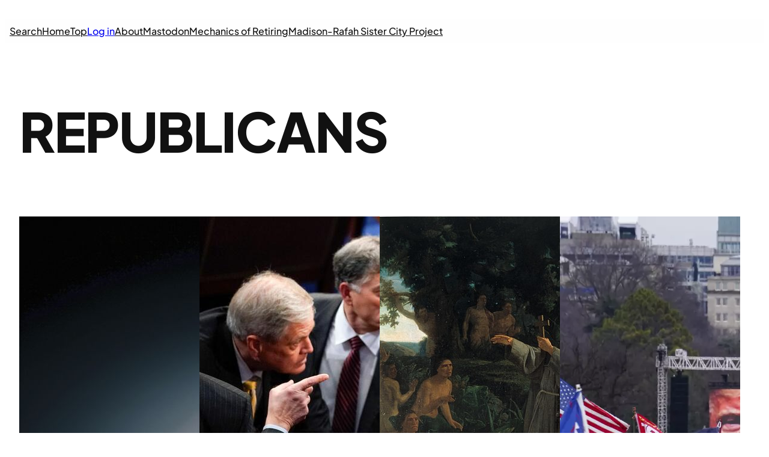

--- FILE ---
content_type: text/html; charset=UTF-8
request_url: https://kevinewalsh.us/tag/republicans/
body_size: 19746
content:
<!DOCTYPE html>
<html lang="en-US">
<head>
	<meta charset="UTF-8" />
	<meta name="viewport" content="width=device-width, initial-scale=1" />
<meta name='robots' content='max-image-preview:large' />
<title>Republicans &#8211; Stories</title>
<link rel="alternate" type="application/rss+xml" title="Stories &raquo; Feed" href="https://kevinewalsh.us/feed/" />
<link rel="alternate" type="application/rss+xml" title="Stories &raquo; Comments Feed" href="https://kevinewalsh.us/comments/feed/" />
<link rel="alternate" type="application/rss+xml" title="Stories &raquo; Republicans Tag Feed" href="https://kevinewalsh.us/tag/republicans/feed/" />
<style id='wp-img-auto-sizes-contain-inline-css'>
img:is([sizes=auto i],[sizes^="auto," i]){contain-intrinsic-size:3000px 1500px}
/*# sourceURL=wp-img-auto-sizes-contain-inline-css */
</style>
<style id='wp-block-navigation-link-inline-css'>
.wp-block-navigation .wp-block-navigation-item__label{overflow-wrap:break-word}.wp-block-navigation .wp-block-navigation-item__description{display:none}.link-ui-tools{outline:1px solid #f0f0f0;padding:8px}.link-ui-block-inserter{padding-top:8px}.link-ui-block-inserter__back{margin-left:8px;text-transform:uppercase}
/*# sourceURL=https://kevinewalsh.us/wp-includes/blocks/navigation-link/style.min.css */
</style>
<style id='wp-block-loginout-inline-css'>
.wp-block-loginout{box-sizing:border-box}
/*# sourceURL=https://kevinewalsh.us/wp-includes/blocks/loginout/style.min.css */
</style>
<style id='wp-block-navigation-inline-css'>
.wp-block-navigation{position:relative}.wp-block-navigation ul{margin-bottom:0;margin-left:0;margin-top:0;padding-left:0}.wp-block-navigation ul,.wp-block-navigation ul li{list-style:none;padding:0}.wp-block-navigation .wp-block-navigation-item{align-items:center;background-color:inherit;display:flex;position:relative}.wp-block-navigation .wp-block-navigation-item .wp-block-navigation__submenu-container:empty{display:none}.wp-block-navigation .wp-block-navigation-item__content{display:block;z-index:1}.wp-block-navigation .wp-block-navigation-item__content.wp-block-navigation-item__content{color:inherit}.wp-block-navigation.has-text-decoration-underline .wp-block-navigation-item__content,.wp-block-navigation.has-text-decoration-underline .wp-block-navigation-item__content:active,.wp-block-navigation.has-text-decoration-underline .wp-block-navigation-item__content:focus{text-decoration:underline}.wp-block-navigation.has-text-decoration-line-through .wp-block-navigation-item__content,.wp-block-navigation.has-text-decoration-line-through .wp-block-navigation-item__content:active,.wp-block-navigation.has-text-decoration-line-through .wp-block-navigation-item__content:focus{text-decoration:line-through}.wp-block-navigation :where(a),.wp-block-navigation :where(a:active),.wp-block-navigation :where(a:focus){text-decoration:none}.wp-block-navigation .wp-block-navigation__submenu-icon{align-self:center;background-color:inherit;border:none;color:currentColor;display:inline-block;font-size:inherit;height:.6em;line-height:0;margin-left:.25em;padding:0;width:.6em}.wp-block-navigation .wp-block-navigation__submenu-icon svg{display:inline-block;stroke:currentColor;height:inherit;margin-top:.075em;width:inherit}.wp-block-navigation{--navigation-layout-justification-setting:flex-start;--navigation-layout-direction:row;--navigation-layout-wrap:wrap;--navigation-layout-justify:flex-start;--navigation-layout-align:center}.wp-block-navigation.is-vertical{--navigation-layout-direction:column;--navigation-layout-justify:initial;--navigation-layout-align:flex-start}.wp-block-navigation.no-wrap{--navigation-layout-wrap:nowrap}.wp-block-navigation.items-justified-center{--navigation-layout-justification-setting:center;--navigation-layout-justify:center}.wp-block-navigation.items-justified-center.is-vertical{--navigation-layout-align:center}.wp-block-navigation.items-justified-right{--navigation-layout-justification-setting:flex-end;--navigation-layout-justify:flex-end}.wp-block-navigation.items-justified-right.is-vertical{--navigation-layout-align:flex-end}.wp-block-navigation.items-justified-space-between{--navigation-layout-justification-setting:space-between;--navigation-layout-justify:space-between}.wp-block-navigation .has-child .wp-block-navigation__submenu-container{align-items:normal;background-color:inherit;color:inherit;display:flex;flex-direction:column;opacity:0;position:absolute;z-index:2}@media not (prefers-reduced-motion){.wp-block-navigation .has-child .wp-block-navigation__submenu-container{transition:opacity .1s linear}}.wp-block-navigation .has-child .wp-block-navigation__submenu-container{height:0;overflow:hidden;visibility:hidden;width:0}.wp-block-navigation .has-child .wp-block-navigation__submenu-container>.wp-block-navigation-item>.wp-block-navigation-item__content{display:flex;flex-grow:1;padding:.5em 1em}.wp-block-navigation .has-child .wp-block-navigation__submenu-container>.wp-block-navigation-item>.wp-block-navigation-item__content .wp-block-navigation__submenu-icon{margin-left:auto;margin-right:0}.wp-block-navigation .has-child .wp-block-navigation__submenu-container .wp-block-navigation-item__content{margin:0}.wp-block-navigation .has-child .wp-block-navigation__submenu-container{left:-1px;top:100%}@media (min-width:782px){.wp-block-navigation .has-child .wp-block-navigation__submenu-container .wp-block-navigation__submenu-container{left:100%;top:-1px}.wp-block-navigation .has-child .wp-block-navigation__submenu-container .wp-block-navigation__submenu-container:before{background:#0000;content:"";display:block;height:100%;position:absolute;right:100%;width:.5em}.wp-block-navigation .has-child .wp-block-navigation__submenu-container .wp-block-navigation__submenu-icon{margin-right:.25em}.wp-block-navigation .has-child .wp-block-navigation__submenu-container .wp-block-navigation__submenu-icon svg{transform:rotate(-90deg)}}.wp-block-navigation .has-child .wp-block-navigation-submenu__toggle[aria-expanded=true]~.wp-block-navigation__submenu-container,.wp-block-navigation .has-child:not(.open-on-click):hover>.wp-block-navigation__submenu-container,.wp-block-navigation .has-child:not(.open-on-click):not(.open-on-hover-click):focus-within>.wp-block-navigation__submenu-container{height:auto;min-width:200px;opacity:1;overflow:visible;visibility:visible;width:auto}.wp-block-navigation.has-background .has-child .wp-block-navigation__submenu-container{left:0;top:100%}@media (min-width:782px){.wp-block-navigation.has-background .has-child .wp-block-navigation__submenu-container .wp-block-navigation__submenu-container{left:100%;top:0}}.wp-block-navigation-submenu{display:flex;position:relative}.wp-block-navigation-submenu .wp-block-navigation__submenu-icon svg{stroke:currentColor}button.wp-block-navigation-item__content{background-color:initial;border:none;color:currentColor;font-family:inherit;font-size:inherit;font-style:inherit;font-weight:inherit;letter-spacing:inherit;line-height:inherit;text-align:left;text-transform:inherit}.wp-block-navigation-submenu__toggle{cursor:pointer}.wp-block-navigation-submenu__toggle[aria-expanded=true]+.wp-block-navigation__submenu-icon>svg,.wp-block-navigation-submenu__toggle[aria-expanded=true]>svg{transform:rotate(180deg)}.wp-block-navigation-item.open-on-click .wp-block-navigation-submenu__toggle{padding-left:0;padding-right:.85em}.wp-block-navigation-item.open-on-click .wp-block-navigation-submenu__toggle+.wp-block-navigation__submenu-icon{margin-left:-.6em;pointer-events:none}.wp-block-navigation-item.open-on-click button.wp-block-navigation-item__content:not(.wp-block-navigation-submenu__toggle){padding:0}.wp-block-navigation .wp-block-page-list,.wp-block-navigation__container,.wp-block-navigation__responsive-close,.wp-block-navigation__responsive-container,.wp-block-navigation__responsive-container-content,.wp-block-navigation__responsive-dialog{gap:inherit}:where(.wp-block-navigation.has-background .wp-block-navigation-item a:not(.wp-element-button)),:where(.wp-block-navigation.has-background .wp-block-navigation-submenu a:not(.wp-element-button)){padding:.5em 1em}:where(.wp-block-navigation .wp-block-navigation__submenu-container .wp-block-navigation-item a:not(.wp-element-button)),:where(.wp-block-navigation .wp-block-navigation__submenu-container .wp-block-navigation-submenu a:not(.wp-element-button)),:where(.wp-block-navigation .wp-block-navigation__submenu-container .wp-block-navigation-submenu button.wp-block-navigation-item__content),:where(.wp-block-navigation .wp-block-navigation__submenu-container .wp-block-pages-list__item button.wp-block-navigation-item__content){padding:.5em 1em}.wp-block-navigation.items-justified-right .wp-block-navigation__container .has-child .wp-block-navigation__submenu-container,.wp-block-navigation.items-justified-right .wp-block-page-list>.has-child .wp-block-navigation__submenu-container,.wp-block-navigation.items-justified-space-between .wp-block-page-list>.has-child:last-child .wp-block-navigation__submenu-container,.wp-block-navigation.items-justified-space-between>.wp-block-navigation__container>.has-child:last-child .wp-block-navigation__submenu-container{left:auto;right:0}.wp-block-navigation.items-justified-right .wp-block-navigation__container .has-child .wp-block-navigation__submenu-container .wp-block-navigation__submenu-container,.wp-block-navigation.items-justified-right .wp-block-page-list>.has-child .wp-block-navigation__submenu-container .wp-block-navigation__submenu-container,.wp-block-navigation.items-justified-space-between .wp-block-page-list>.has-child:last-child .wp-block-navigation__submenu-container .wp-block-navigation__submenu-container,.wp-block-navigation.items-justified-space-between>.wp-block-navigation__container>.has-child:last-child .wp-block-navigation__submenu-container .wp-block-navigation__submenu-container{left:-1px;right:-1px}@media (min-width:782px){.wp-block-navigation.items-justified-right .wp-block-navigation__container .has-child .wp-block-navigation__submenu-container .wp-block-navigation__submenu-container,.wp-block-navigation.items-justified-right .wp-block-page-list>.has-child .wp-block-navigation__submenu-container .wp-block-navigation__submenu-container,.wp-block-navigation.items-justified-space-between .wp-block-page-list>.has-child:last-child .wp-block-navigation__submenu-container .wp-block-navigation__submenu-container,.wp-block-navigation.items-justified-space-between>.wp-block-navigation__container>.has-child:last-child .wp-block-navigation__submenu-container .wp-block-navigation__submenu-container{left:auto;right:100%}}.wp-block-navigation:not(.has-background) .wp-block-navigation__submenu-container{background-color:#fff;border:1px solid #00000026}.wp-block-navigation.has-background .wp-block-navigation__submenu-container{background-color:inherit}.wp-block-navigation:not(.has-text-color) .wp-block-navigation__submenu-container{color:#000}.wp-block-navigation__container{align-items:var(--navigation-layout-align,initial);display:flex;flex-direction:var(--navigation-layout-direction,initial);flex-wrap:var(--navigation-layout-wrap,wrap);justify-content:var(--navigation-layout-justify,initial);list-style:none;margin:0;padding-left:0}.wp-block-navigation__container .is-responsive{display:none}.wp-block-navigation__container:only-child,.wp-block-page-list:only-child{flex-grow:1}@keyframes overlay-menu__fade-in-animation{0%{opacity:0;transform:translateY(.5em)}to{opacity:1;transform:translateY(0)}}.wp-block-navigation__responsive-container{bottom:0;display:none;left:0;position:fixed;right:0;top:0}.wp-block-navigation__responsive-container :where(.wp-block-navigation-item a){color:inherit}.wp-block-navigation__responsive-container .wp-block-navigation__responsive-container-content{align-items:var(--navigation-layout-align,initial);display:flex;flex-direction:var(--navigation-layout-direction,initial);flex-wrap:var(--navigation-layout-wrap,wrap);justify-content:var(--navigation-layout-justify,initial)}.wp-block-navigation__responsive-container:not(.is-menu-open.is-menu-open){background-color:inherit!important;color:inherit!important}.wp-block-navigation__responsive-container.is-menu-open{background-color:inherit;display:flex;flex-direction:column}@media not (prefers-reduced-motion){.wp-block-navigation__responsive-container.is-menu-open{animation:overlay-menu__fade-in-animation .1s ease-out;animation-fill-mode:forwards}}.wp-block-navigation__responsive-container.is-menu-open{overflow:auto;padding:clamp(1rem,var(--wp--style--root--padding-top),20rem) clamp(1rem,var(--wp--style--root--padding-right),20rem) clamp(1rem,var(--wp--style--root--padding-bottom),20rem) clamp(1rem,var(--wp--style--root--padding-left),20rem);z-index:100000}.wp-block-navigation__responsive-container.is-menu-open .wp-block-navigation__responsive-container-content{align-items:var(--navigation-layout-justification-setting,inherit);display:flex;flex-direction:column;flex-wrap:nowrap;overflow:visible;padding-top:calc(2rem + 24px)}.wp-block-navigation__responsive-container.is-menu-open .wp-block-navigation__responsive-container-content,.wp-block-navigation__responsive-container.is-menu-open .wp-block-navigation__responsive-container-content .wp-block-navigation__container,.wp-block-navigation__responsive-container.is-menu-open .wp-block-navigation__responsive-container-content .wp-block-page-list{justify-content:flex-start}.wp-block-navigation__responsive-container.is-menu-open .wp-block-navigation__responsive-container-content .wp-block-navigation__submenu-icon{display:none}.wp-block-navigation__responsive-container.is-menu-open .wp-block-navigation__responsive-container-content .has-child .wp-block-navigation__submenu-container{border:none;height:auto;min-width:200px;opacity:1;overflow:initial;padding-left:2rem;padding-right:2rem;position:static;visibility:visible;width:auto}.wp-block-navigation__responsive-container.is-menu-open .wp-block-navigation__responsive-container-content .wp-block-navigation__container,.wp-block-navigation__responsive-container.is-menu-open .wp-block-navigation__responsive-container-content .wp-block-navigation__submenu-container{gap:inherit}.wp-block-navigation__responsive-container.is-menu-open .wp-block-navigation__responsive-container-content .wp-block-navigation__submenu-container{padding-top:var(--wp--style--block-gap,2em)}.wp-block-navigation__responsive-container.is-menu-open .wp-block-navigation__responsive-container-content .wp-block-navigation-item__content{padding:0}.wp-block-navigation__responsive-container.is-menu-open .wp-block-navigation__responsive-container-content .wp-block-navigation-item,.wp-block-navigation__responsive-container.is-menu-open .wp-block-navigation__responsive-container-content .wp-block-navigation__container,.wp-block-navigation__responsive-container.is-menu-open .wp-block-navigation__responsive-container-content .wp-block-page-list{align-items:var(--navigation-layout-justification-setting,initial);display:flex;flex-direction:column}.wp-block-navigation__responsive-container.is-menu-open .wp-block-navigation-item,.wp-block-navigation__responsive-container.is-menu-open .wp-block-navigation-item .wp-block-navigation__submenu-container,.wp-block-navigation__responsive-container.is-menu-open .wp-block-navigation__container,.wp-block-navigation__responsive-container.is-menu-open .wp-block-page-list{background:#0000!important;color:inherit!important}.wp-block-navigation__responsive-container.is-menu-open .wp-block-navigation__submenu-container.wp-block-navigation__submenu-container.wp-block-navigation__submenu-container.wp-block-navigation__submenu-container{left:auto;right:auto}@media (min-width:600px){.wp-block-navigation__responsive-container:not(.hidden-by-default):not(.is-menu-open){background-color:inherit;display:block;position:relative;width:100%;z-index:auto}.wp-block-navigation__responsive-container:not(.hidden-by-default):not(.is-menu-open) .wp-block-navigation__responsive-container-close{display:none}.wp-block-navigation__responsive-container.is-menu-open .wp-block-navigation__submenu-container.wp-block-navigation__submenu-container.wp-block-navigation__submenu-container.wp-block-navigation__submenu-container{left:0}}.wp-block-navigation:not(.has-background) .wp-block-navigation__responsive-container.is-menu-open{background-color:#fff}.wp-block-navigation:not(.has-text-color) .wp-block-navigation__responsive-container.is-menu-open{color:#000}.wp-block-navigation__toggle_button_label{font-size:1rem;font-weight:700}.wp-block-navigation__responsive-container-close,.wp-block-navigation__responsive-container-open{background:#0000;border:none;color:currentColor;cursor:pointer;margin:0;padding:0;text-transform:inherit;vertical-align:middle}.wp-block-navigation__responsive-container-close svg,.wp-block-navigation__responsive-container-open svg{fill:currentColor;display:block;height:24px;pointer-events:none;width:24px}.wp-block-navigation__responsive-container-open{display:flex}.wp-block-navigation__responsive-container-open.wp-block-navigation__responsive-container-open.wp-block-navigation__responsive-container-open{font-family:inherit;font-size:inherit;font-weight:inherit}@media (min-width:600px){.wp-block-navigation__responsive-container-open:not(.always-shown){display:none}}.wp-block-navigation__responsive-container-close{position:absolute;right:0;top:0;z-index:2}.wp-block-navigation__responsive-container-close.wp-block-navigation__responsive-container-close.wp-block-navigation__responsive-container-close{font-family:inherit;font-size:inherit;font-weight:inherit}.wp-block-navigation__responsive-close{width:100%}.has-modal-open .wp-block-navigation__responsive-close{margin-left:auto;margin-right:auto;max-width:var(--wp--style--global--wide-size,100%)}.wp-block-navigation__responsive-close:focus{outline:none}.is-menu-open .wp-block-navigation__responsive-close,.is-menu-open .wp-block-navigation__responsive-container-content,.is-menu-open .wp-block-navigation__responsive-dialog{box-sizing:border-box}.wp-block-navigation__responsive-dialog{position:relative}.has-modal-open .admin-bar .is-menu-open .wp-block-navigation__responsive-dialog{margin-top:46px}@media (min-width:782px){.has-modal-open .admin-bar .is-menu-open .wp-block-navigation__responsive-dialog{margin-top:32px}}html.has-modal-open{overflow:hidden}
/*# sourceURL=https://kevinewalsh.us/wp-includes/blocks/navigation/style.min.css */
</style>
<style id='wp-block-group-inline-css'>
.wp-block-group{box-sizing:border-box}:where(.wp-block-group.wp-block-group-is-layout-constrained){position:relative}
/*# sourceURL=https://kevinewalsh.us/wp-includes/blocks/group/style.min.css */
</style>
<style id='wp-block-query-title-inline-css'>
.wp-block-query-title{box-sizing:border-box}
/*# sourceURL=https://kevinewalsh.us/wp-includes/blocks/query-title/style.min.css */
</style>
<style id='wp-block-post-featured-image-inline-css'>
.wp-block-post-featured-image{margin-left:0;margin-right:0}.wp-block-post-featured-image a{display:block;height:100%}.wp-block-post-featured-image :where(img){box-sizing:border-box;height:auto;max-width:100%;vertical-align:bottom;width:100%}.wp-block-post-featured-image.alignfull img,.wp-block-post-featured-image.alignwide img{width:100%}.wp-block-post-featured-image .wp-block-post-featured-image__overlay.has-background-dim{background-color:#000;inset:0;position:absolute}.wp-block-post-featured-image{position:relative}.wp-block-post-featured-image .wp-block-post-featured-image__overlay.has-background-gradient{background-color:initial}.wp-block-post-featured-image .wp-block-post-featured-image__overlay.has-background-dim-0{opacity:0}.wp-block-post-featured-image .wp-block-post-featured-image__overlay.has-background-dim-10{opacity:.1}.wp-block-post-featured-image .wp-block-post-featured-image__overlay.has-background-dim-20{opacity:.2}.wp-block-post-featured-image .wp-block-post-featured-image__overlay.has-background-dim-30{opacity:.3}.wp-block-post-featured-image .wp-block-post-featured-image__overlay.has-background-dim-40{opacity:.4}.wp-block-post-featured-image .wp-block-post-featured-image__overlay.has-background-dim-50{opacity:.5}.wp-block-post-featured-image .wp-block-post-featured-image__overlay.has-background-dim-60{opacity:.6}.wp-block-post-featured-image .wp-block-post-featured-image__overlay.has-background-dim-70{opacity:.7}.wp-block-post-featured-image .wp-block-post-featured-image__overlay.has-background-dim-80{opacity:.8}.wp-block-post-featured-image .wp-block-post-featured-image__overlay.has-background-dim-90{opacity:.9}.wp-block-post-featured-image .wp-block-post-featured-image__overlay.has-background-dim-100{opacity:1}.wp-block-post-featured-image:where(.alignleft,.alignright){width:100%}
/*# sourceURL=https://kevinewalsh.us/wp-includes/blocks/post-featured-image/style.min.css */
</style>
<style id='wp-block-post-title-inline-css'>
.wp-block-post-title{box-sizing:border-box;word-break:break-word}.wp-block-post-title :where(a){display:inline-block;font-family:inherit;font-size:inherit;font-style:inherit;font-weight:inherit;letter-spacing:inherit;line-height:inherit;text-decoration:inherit}
/*# sourceURL=https://kevinewalsh.us/wp-includes/blocks/post-title/style.min.css */
</style>
<style id='wp-block-post-date-inline-css'>
.wp-block-post-date{box-sizing:border-box}
/*# sourceURL=https://kevinewalsh.us/wp-includes/blocks/post-date/style.min.css */
</style>
<style id='wp-block-post-template-inline-css'>
.wp-block-post-template{box-sizing:border-box;list-style:none;margin-bottom:0;margin-top:0;max-width:100%;padding:0}.wp-block-post-template.is-flex-container{display:flex;flex-direction:row;flex-wrap:wrap;gap:1.25em}.wp-block-post-template.is-flex-container>li{margin:0;width:100%}@media (min-width:600px){.wp-block-post-template.is-flex-container.is-flex-container.columns-2>li{width:calc(50% - .625em)}.wp-block-post-template.is-flex-container.is-flex-container.columns-3>li{width:calc(33.33333% - .83333em)}.wp-block-post-template.is-flex-container.is-flex-container.columns-4>li{width:calc(25% - .9375em)}.wp-block-post-template.is-flex-container.is-flex-container.columns-5>li{width:calc(20% - 1em)}.wp-block-post-template.is-flex-container.is-flex-container.columns-6>li{width:calc(16.66667% - 1.04167em)}}@media (max-width:600px){.wp-block-post-template-is-layout-grid.wp-block-post-template-is-layout-grid.wp-block-post-template-is-layout-grid.wp-block-post-template-is-layout-grid{grid-template-columns:1fr}}.wp-block-post-template-is-layout-constrained>li>.alignright,.wp-block-post-template-is-layout-flow>li>.alignright{float:right;margin-inline-end:0;margin-inline-start:2em}.wp-block-post-template-is-layout-constrained>li>.alignleft,.wp-block-post-template-is-layout-flow>li>.alignleft{float:left;margin-inline-end:2em;margin-inline-start:0}.wp-block-post-template-is-layout-constrained>li>.aligncenter,.wp-block-post-template-is-layout-flow>li>.aligncenter{margin-inline-end:auto;margin-inline-start:auto}
/*# sourceURL=https://kevinewalsh.us/wp-includes/blocks/post-template/style.min.css */
</style>
<style id='wp-block-categories-inline-css'>
.wp-block-categories{box-sizing:border-box}.wp-block-categories.alignleft{margin-right:2em}.wp-block-categories.alignright{margin-left:2em}.wp-block-categories.wp-block-categories-dropdown.aligncenter{text-align:center}.wp-block-categories .wp-block-categories__label{display:block;width:100%}
/*# sourceURL=https://kevinewalsh.us/wp-includes/blocks/categories/style.min.css */
</style>
<style id='wp-block-search-inline-css'>
.wp-block-search__button{margin-left:10px;word-break:normal}.wp-block-search__button.has-icon{line-height:0}.wp-block-search__button svg{height:1.25em;min-height:24px;min-width:24px;width:1.25em;fill:currentColor;vertical-align:text-bottom}:where(.wp-block-search__button){border:1px solid #ccc;padding:6px 10px}.wp-block-search__inside-wrapper{display:flex;flex:auto;flex-wrap:nowrap;max-width:100%}.wp-block-search__label{width:100%}.wp-block-search.wp-block-search__button-only .wp-block-search__button{box-sizing:border-box;display:flex;flex-shrink:0;justify-content:center;margin-left:0;max-width:100%}.wp-block-search.wp-block-search__button-only .wp-block-search__inside-wrapper{min-width:0!important;transition-property:width}.wp-block-search.wp-block-search__button-only .wp-block-search__input{flex-basis:100%;transition-duration:.3s}.wp-block-search.wp-block-search__button-only.wp-block-search__searchfield-hidden,.wp-block-search.wp-block-search__button-only.wp-block-search__searchfield-hidden .wp-block-search__inside-wrapper{overflow:hidden}.wp-block-search.wp-block-search__button-only.wp-block-search__searchfield-hidden .wp-block-search__input{border-left-width:0!important;border-right-width:0!important;flex-basis:0;flex-grow:0;margin:0;min-width:0!important;padding-left:0!important;padding-right:0!important;width:0!important}:where(.wp-block-search__input){appearance:none;border:1px solid #949494;flex-grow:1;font-family:inherit;font-size:inherit;font-style:inherit;font-weight:inherit;letter-spacing:inherit;line-height:inherit;margin-left:0;margin-right:0;min-width:3rem;padding:8px;text-decoration:unset!important;text-transform:inherit}:where(.wp-block-search__button-inside .wp-block-search__inside-wrapper){background-color:#fff;border:1px solid #949494;box-sizing:border-box;padding:4px}:where(.wp-block-search__button-inside .wp-block-search__inside-wrapper) .wp-block-search__input{border:none;border-radius:0;padding:0 4px}:where(.wp-block-search__button-inside .wp-block-search__inside-wrapper) .wp-block-search__input:focus{outline:none}:where(.wp-block-search__button-inside .wp-block-search__inside-wrapper) :where(.wp-block-search__button){padding:4px 8px}.wp-block-search.aligncenter .wp-block-search__inside-wrapper{margin:auto}.wp-block[data-align=right] .wp-block-search.wp-block-search__button-only .wp-block-search__inside-wrapper{float:right}
/*# sourceURL=https://kevinewalsh.us/wp-includes/blocks/search/style.min.css */
</style>
<style id='wp-block-tag-cloud-inline-css'>
.wp-block-tag-cloud{box-sizing:border-box}.wp-block-tag-cloud.aligncenter{justify-content:center;text-align:center}.wp-block-tag-cloud a{display:inline-block;margin-right:5px}.wp-block-tag-cloud span{display:inline-block;margin-left:5px;text-decoration:none}:root :where(.wp-block-tag-cloud.is-style-outline){display:flex;flex-wrap:wrap;gap:1ch}:root :where(.wp-block-tag-cloud.is-style-outline a){border:1px solid;font-size:unset!important;margin-right:0;padding:1ch 2ch;text-decoration:none!important}
/*# sourceURL=https://kevinewalsh.us/wp-includes/blocks/tag-cloud/style.min.css */
</style>
<style id='wp-block-archives-inline-css'>
.wp-block-archives{box-sizing:border-box}.wp-block-archives-dropdown label{display:block}
/*# sourceURL=https://kevinewalsh.us/wp-includes/blocks/archives/style.min.css */
</style>
<style id='wp-block-columns-inline-css'>
.wp-block-columns{box-sizing:border-box;display:flex;flex-wrap:wrap!important}@media (min-width:782px){.wp-block-columns{flex-wrap:nowrap!important}}.wp-block-columns{align-items:normal!important}.wp-block-columns.are-vertically-aligned-top{align-items:flex-start}.wp-block-columns.are-vertically-aligned-center{align-items:center}.wp-block-columns.are-vertically-aligned-bottom{align-items:flex-end}@media (max-width:781px){.wp-block-columns:not(.is-not-stacked-on-mobile)>.wp-block-column{flex-basis:100%!important}}@media (min-width:782px){.wp-block-columns:not(.is-not-stacked-on-mobile)>.wp-block-column{flex-basis:0;flex-grow:1}.wp-block-columns:not(.is-not-stacked-on-mobile)>.wp-block-column[style*=flex-basis]{flex-grow:0}}.wp-block-columns.is-not-stacked-on-mobile{flex-wrap:nowrap!important}.wp-block-columns.is-not-stacked-on-mobile>.wp-block-column{flex-basis:0;flex-grow:1}.wp-block-columns.is-not-stacked-on-mobile>.wp-block-column[style*=flex-basis]{flex-grow:0}:where(.wp-block-columns){margin-bottom:1.75em}:where(.wp-block-columns.has-background){padding:1.25em 2.375em}.wp-block-column{flex-grow:1;min-width:0;overflow-wrap:break-word;word-break:break-word}.wp-block-column.is-vertically-aligned-top{align-self:flex-start}.wp-block-column.is-vertically-aligned-center{align-self:center}.wp-block-column.is-vertically-aligned-bottom{align-self:flex-end}.wp-block-column.is-vertically-aligned-stretch{align-self:stretch}.wp-block-column.is-vertically-aligned-bottom,.wp-block-column.is-vertically-aligned-center,.wp-block-column.is-vertically-aligned-top{width:100%}
/*# sourceURL=https://kevinewalsh.us/wp-includes/blocks/columns/style.min.css */
</style>
<style id='wp-block-site-title-inline-css'>
.wp-block-site-title{box-sizing:border-box}.wp-block-site-title :where(a){color:inherit;font-family:inherit;font-size:inherit;font-style:inherit;font-weight:inherit;letter-spacing:inherit;line-height:inherit;text-decoration:inherit}
/*# sourceURL=https://kevinewalsh.us/wp-includes/blocks/site-title/style.min.css */
</style>
<style id='wp-block-paragraph-inline-css'>
.is-small-text{font-size:.875em}.is-regular-text{font-size:1em}.is-large-text{font-size:2.25em}.is-larger-text{font-size:3em}.has-drop-cap:not(:focus):first-letter{float:left;font-size:8.4em;font-style:normal;font-weight:100;line-height:.68;margin:.05em .1em 0 0;text-transform:uppercase}body.rtl .has-drop-cap:not(:focus):first-letter{float:none;margin-left:.1em}p.has-drop-cap.has-background{overflow:hidden}:root :where(p.has-background){padding:1.25em 2.375em}:where(p.has-text-color:not(.has-link-color)) a{color:inherit}p.has-text-align-left[style*="writing-mode:vertical-lr"],p.has-text-align-right[style*="writing-mode:vertical-rl"]{rotate:180deg}
/*# sourceURL=https://kevinewalsh.us/wp-includes/blocks/paragraph/style.min.css */
</style>
<style id='wp-emoji-styles-inline-css'>

	img.wp-smiley, img.emoji {
		display: inline !important;
		border: none !important;
		box-shadow: none !important;
		height: 1em !important;
		width: 1em !important;
		margin: 0 0.07em !important;
		vertical-align: -0.1em !important;
		background: none !important;
		padding: 0 !important;
	}
/*# sourceURL=wp-emoji-styles-inline-css */
</style>
<style id='wp-block-library-inline-css'>
:root{--wp-block-synced-color:#7a00df;--wp-block-synced-color--rgb:122,0,223;--wp-bound-block-color:var(--wp-block-synced-color);--wp-editor-canvas-background:#ddd;--wp-admin-theme-color:#007cba;--wp-admin-theme-color--rgb:0,124,186;--wp-admin-theme-color-darker-10:#006ba1;--wp-admin-theme-color-darker-10--rgb:0,107,160.5;--wp-admin-theme-color-darker-20:#005a87;--wp-admin-theme-color-darker-20--rgb:0,90,135;--wp-admin-border-width-focus:2px}@media (min-resolution:192dpi){:root{--wp-admin-border-width-focus:1.5px}}.wp-element-button{cursor:pointer}:root .has-very-light-gray-background-color{background-color:#eee}:root .has-very-dark-gray-background-color{background-color:#313131}:root .has-very-light-gray-color{color:#eee}:root .has-very-dark-gray-color{color:#313131}:root .has-vivid-green-cyan-to-vivid-cyan-blue-gradient-background{background:linear-gradient(135deg,#00d084,#0693e3)}:root .has-purple-crush-gradient-background{background:linear-gradient(135deg,#34e2e4,#4721fb 50%,#ab1dfe)}:root .has-hazy-dawn-gradient-background{background:linear-gradient(135deg,#faaca8,#dad0ec)}:root .has-subdued-olive-gradient-background{background:linear-gradient(135deg,#fafae1,#67a671)}:root .has-atomic-cream-gradient-background{background:linear-gradient(135deg,#fdd79a,#004a59)}:root .has-nightshade-gradient-background{background:linear-gradient(135deg,#330968,#31cdcf)}:root .has-midnight-gradient-background{background:linear-gradient(135deg,#020381,#2874fc)}:root{--wp--preset--font-size--normal:16px;--wp--preset--font-size--huge:42px}.has-regular-font-size{font-size:1em}.has-larger-font-size{font-size:2.625em}.has-normal-font-size{font-size:var(--wp--preset--font-size--normal)}.has-huge-font-size{font-size:var(--wp--preset--font-size--huge)}.has-text-align-center{text-align:center}.has-text-align-left{text-align:left}.has-text-align-right{text-align:right}.has-fit-text{white-space:nowrap!important}#end-resizable-editor-section{display:none}.aligncenter{clear:both}.items-justified-left{justify-content:flex-start}.items-justified-center{justify-content:center}.items-justified-right{justify-content:flex-end}.items-justified-space-between{justify-content:space-between}.screen-reader-text{border:0;clip-path:inset(50%);height:1px;margin:-1px;overflow:hidden;padding:0;position:absolute;width:1px;word-wrap:normal!important}.screen-reader-text:focus{background-color:#ddd;clip-path:none;color:#444;display:block;font-size:1em;height:auto;left:5px;line-height:normal;padding:15px 23px 14px;text-decoration:none;top:5px;width:auto;z-index:100000}html :where(.has-border-color){border-style:solid}html :where([style*=border-top-color]){border-top-style:solid}html :where([style*=border-right-color]){border-right-style:solid}html :where([style*=border-bottom-color]){border-bottom-style:solid}html :where([style*=border-left-color]){border-left-style:solid}html :where([style*=border-width]){border-style:solid}html :where([style*=border-top-width]){border-top-style:solid}html :where([style*=border-right-width]){border-right-style:solid}html :where([style*=border-bottom-width]){border-bottom-style:solid}html :where([style*=border-left-width]){border-left-style:solid}html :where(img[class*=wp-image-]){height:auto;max-width:100%}:where(figure){margin:0 0 1em}html :where(.is-position-sticky){--wp-admin--admin-bar--position-offset:var(--wp-admin--admin-bar--height,0px)}@media screen and (max-width:600px){html :where(.is-position-sticky){--wp-admin--admin-bar--position-offset:0px}}
/*# sourceURL=/wp-includes/css/dist/block-library/common.min.css */
</style>
<style id='global-styles-inline-css'>
:root{--wp--preset--aspect-ratio--square: 1;--wp--preset--aspect-ratio--4-3: 4/3;--wp--preset--aspect-ratio--3-4: 3/4;--wp--preset--aspect-ratio--3-2: 3/2;--wp--preset--aspect-ratio--2-3: 2/3;--wp--preset--aspect-ratio--16-9: 16/9;--wp--preset--aspect-ratio--9-16: 9/16;--wp--preset--color--black: #000000;--wp--preset--color--cyan-bluish-gray: #abb8c3;--wp--preset--color--white: #ffffff;--wp--preset--color--pale-pink: #f78da7;--wp--preset--color--vivid-red: #cf2e2e;--wp--preset--color--luminous-vivid-orange: #ff6900;--wp--preset--color--luminous-vivid-amber: #fcb900;--wp--preset--color--light-green-cyan: #7bdcb5;--wp--preset--color--vivid-green-cyan: #00d084;--wp--preset--color--pale-cyan-blue: #8ed1fc;--wp--preset--color--vivid-cyan-blue: #0693e3;--wp--preset--color--vivid-purple: #9b51e0;--wp--preset--color--foreground: #111;--wp--preset--color--background: #FFF;--wp--preset--color--primary: #767679;--wp--preset--gradient--vivid-cyan-blue-to-vivid-purple: linear-gradient(135deg,rgb(6,147,227) 0%,rgb(155,81,224) 100%);--wp--preset--gradient--light-green-cyan-to-vivid-green-cyan: linear-gradient(135deg,rgb(122,220,180) 0%,rgb(0,208,130) 100%);--wp--preset--gradient--luminous-vivid-amber-to-luminous-vivid-orange: linear-gradient(135deg,rgb(252,185,0) 0%,rgb(255,105,0) 100%);--wp--preset--gradient--luminous-vivid-orange-to-vivid-red: linear-gradient(135deg,rgb(255,105,0) 0%,rgb(207,46,46) 100%);--wp--preset--gradient--very-light-gray-to-cyan-bluish-gray: linear-gradient(135deg,rgb(238,238,238) 0%,rgb(169,184,195) 100%);--wp--preset--gradient--cool-to-warm-spectrum: linear-gradient(135deg,rgb(74,234,220) 0%,rgb(151,120,209) 20%,rgb(207,42,186) 40%,rgb(238,44,130) 60%,rgb(251,105,98) 80%,rgb(254,248,76) 100%);--wp--preset--gradient--blush-light-purple: linear-gradient(135deg,rgb(255,206,236) 0%,rgb(152,150,240) 100%);--wp--preset--gradient--blush-bordeaux: linear-gradient(135deg,rgb(254,205,165) 0%,rgb(254,45,45) 50%,rgb(107,0,62) 100%);--wp--preset--gradient--luminous-dusk: linear-gradient(135deg,rgb(255,203,112) 0%,rgb(199,81,192) 50%,rgb(65,88,208) 100%);--wp--preset--gradient--pale-ocean: linear-gradient(135deg,rgb(255,245,203) 0%,rgb(182,227,212) 50%,rgb(51,167,181) 100%);--wp--preset--gradient--electric-grass: linear-gradient(135deg,rgb(202,248,128) 0%,rgb(113,206,126) 100%);--wp--preset--gradient--midnight: linear-gradient(135deg,rgb(2,3,129) 0%,rgb(40,116,252) 100%);--wp--preset--gradient--foreground-fade-to-top: linear-gradient(180deg, rgba(0, 0, 0, 0) 0%, #000000 100%);--wp--preset--gradient--foreground-fade-to-bottom: linear-gradient(0deg, rgba(0, 0, 0, 0) 0%, #000000 100%);--wp--preset--gradient--foreground-color-bottom: linear-gradient(180deg, transparent 0%, transparent calc( 100% - var(--wp--preset--spacing--80) ), var(--wp--preset--color--foreground) calc( 100% - var(--wp--preset--spacing--80) ), var(--wp--preset--color--foreground) 100%);--wp--preset--gradient--foreground-color-top: linear-gradient(0deg, transparent 0%, transparent calc( 100% - var(--wp--preset--spacing--80) ), var(--wp--preset--color--foreground) calc( 100% - var(--wp--preset--spacing--80) ), var(--wp--preset--color--foreground) 100%);--wp--preset--gradient--bg-color-bottom: linear-gradient(180deg, transparent 0%, transparent calc( 100% - var(--wp--preset--spacing--80) ), var(--wp--preset--color--background) calc( 100% - var(--wp--preset--spacing--80) ), var(--wp--preset--color--background) 100%);--wp--preset--gradient--bg-color-top: linear-gradient(0deg, transparent 0%, transparent calc( 100% - var(--wp--preset--spacing--80) ), var(--wp--preset--color--background) calc( 100% - var(--wp--preset--spacing--80) ), var(--wp--preset--color--background) 100%);--wp--preset--gradient--bg-color-bottom-half-lh: linear-gradient(180deg, transparent 0%, transparent calc( 100% - .475em ), var(--wp--preset--color--background) calc( 100% - .475em ), var(--wp--preset--color--background) 100%);--wp--preset--gradient--bg-color-top-half-lh: linear-gradient(0deg, transparent 0%, transparent calc( 100% - .525em ), var(--wp--preset--color--background) calc( 100% - .525em ), var(--wp--preset--color--background) 100%);--wp--preset--font-size--small: clamp(16px, 1rem + ((1vw - 3.2px) * 1), 16px);--wp--preset--font-size--medium: clamp(18px, 1.125rem + ((1vw - 3.2px) * 1), 18px);--wp--preset--font-size--large: clamp(21px, 1.313rem + ((1vw - 3.2px) * 0.341), 24px);--wp--preset--font-size--x-large: clamp(25.014px, 1.563rem + ((1vw - 3.2px) * 1.93), 42px);--wp--preset--font-size--tiny: clamp(14px, 0.875rem + ((1vw - 3.2px) * 1), 14px);--wp--preset--font-size--extra-large: clamp(24px, 1.5rem + ((1vw - 3.2px) * 0.909), 32px);--wp--preset--font-size--huge: clamp(28px, 1.75rem + ((1vw - 3.2px) * 0.909), 36px);--wp--preset--font-size--heading-1: clamp(48px, 3rem + ((1vw - 3.2px) * 12.727), 160px);--wp--preset--font-size--heading-2: clamp(40px, 2.5rem + ((1vw - 3.2px) * 5.682), 90px);--wp--preset--font-size--heading-3: clamp(36px, 2.25rem + ((1vw - 3.2px) * 2.273), 56px);--wp--preset--font-size--heading-4: clamp(32px, 2rem + ((1vw - 3.2px) * 1.818), 48px);--wp--preset--font-size--heading-5: clamp(24px, 1.5rem + ((1vw - 3.2px) * 0.909), 32px);--wp--preset--font-size--heading-6: clamp(20px, 1.25rem + ((1vw - 3.2px) * 0.455), 24px);--wp--preset--font-family--default: "Plus Jakarta Sans", ui-sans-serif, -apple-system, BlinkMacSystemFont, "Segoe UI", Roboto, "Helvetica Neue", sans-serif;--wp--preset--font-family--system-sans-serif: ui-sans-serif, -apple-system, BlinkMacSystemFont, "Segoe UI", Roboto, "Helvetica Neue", sans-serif;--wp--preset--font-family--system-serif: ui-serif, Georgia, serif;--wp--preset--font-family--system-monospace: ui-monospace, Menlo, Consolas, Monaco, "Liberation Mono", "Lucida Console", monospace;--wp--preset--spacing--20: 12px;--wp--preset--spacing--30: 16px;--wp--preset--spacing--40: 24px;--wp--preset--spacing--50: clamp(24px, 4.166vw, 32px);--wp--preset--spacing--60: clamp(32px, 6.25vw, 48px);--wp--preset--spacing--70: clamp(48px, 8.333vw, 64px);--wp--preset--spacing--80: clamp(64px, 12.5vw, 96px);--wp--preset--spacing--10: 8px;--wp--preset--spacing--90: clamp(96px, 16.666vw, 128px);--wp--preset--spacing--100: clamp(96px, 25vw, 192px);--wp--preset--shadow--natural: 6px 6px 9px rgba(0, 0, 0, 0.2);--wp--preset--shadow--deep: 12px 12px 50px rgba(0, 0, 0, 0.4);--wp--preset--shadow--sharp: 6px 6px 0px rgba(0, 0, 0, 0.2);--wp--preset--shadow--outlined: 6px 6px 0px -3px rgb(255, 255, 255), 6px 6px rgb(0, 0, 0);--wp--preset--shadow--crisp: 6px 6px 0px rgb(0, 0, 0);--wp--custom--typography--letter-spacing--heading: -.02em;--wp--custom--typography--letter-spacing--uppercase: .02em;--wp--custom--typography--line-height--body: 1.5;--wp--custom--typography--line-height--heading: 1.25;--wp--custom--typography--line-height--single: 1;}:root { --wp--style--global--content-size: 650px;--wp--style--global--wide-size: 1200px; }:where(body) { margin: 0; }.wp-site-blocks { padding-top: var(--wp--style--root--padding-top); padding-bottom: var(--wp--style--root--padding-bottom); }.has-global-padding { padding-right: var(--wp--style--root--padding-right); padding-left: var(--wp--style--root--padding-left); }.has-global-padding > .alignfull { margin-right: calc(var(--wp--style--root--padding-right) * -1); margin-left: calc(var(--wp--style--root--padding-left) * -1); }.has-global-padding :where(:not(.alignfull.is-layout-flow) > .has-global-padding:not(.wp-block-block, .alignfull)) { padding-right: 0; padding-left: 0; }.has-global-padding :where(:not(.alignfull.is-layout-flow) > .has-global-padding:not(.wp-block-block, .alignfull)) > .alignfull { margin-left: 0; margin-right: 0; }.wp-site-blocks > .alignleft { float: left; margin-right: 2em; }.wp-site-blocks > .alignright { float: right; margin-left: 2em; }.wp-site-blocks > .aligncenter { justify-content: center; margin-left: auto; margin-right: auto; }:where(.wp-site-blocks) > * { margin-block-start: var(--wp--preset--spacing--40); margin-block-end: 0; }:where(.wp-site-blocks) > :first-child { margin-block-start: 0; }:where(.wp-site-blocks) > :last-child { margin-block-end: 0; }:root { --wp--style--block-gap: var(--wp--preset--spacing--40); }:root :where(.is-layout-flow) > :first-child{margin-block-start: 0;}:root :where(.is-layout-flow) > :last-child{margin-block-end: 0;}:root :where(.is-layout-flow) > *{margin-block-start: var(--wp--preset--spacing--40);margin-block-end: 0;}:root :where(.is-layout-constrained) > :first-child{margin-block-start: 0;}:root :where(.is-layout-constrained) > :last-child{margin-block-end: 0;}:root :where(.is-layout-constrained) > *{margin-block-start: var(--wp--preset--spacing--40);margin-block-end: 0;}:root :where(.is-layout-flex){gap: var(--wp--preset--spacing--40);}:root :where(.is-layout-grid){gap: var(--wp--preset--spacing--40);}.is-layout-flow > .alignleft{float: left;margin-inline-start: 0;margin-inline-end: 2em;}.is-layout-flow > .alignright{float: right;margin-inline-start: 2em;margin-inline-end: 0;}.is-layout-flow > .aligncenter{margin-left: auto !important;margin-right: auto !important;}.is-layout-constrained > .alignleft{float: left;margin-inline-start: 0;margin-inline-end: 2em;}.is-layout-constrained > .alignright{float: right;margin-inline-start: 2em;margin-inline-end: 0;}.is-layout-constrained > .aligncenter{margin-left: auto !important;margin-right: auto !important;}.is-layout-constrained > :where(:not(.alignleft):not(.alignright):not(.alignfull)){max-width: var(--wp--style--global--content-size);margin-left: auto !important;margin-right: auto !important;}.is-layout-constrained > .alignwide{max-width: var(--wp--style--global--wide-size);}body .is-layout-flex{display: flex;}.is-layout-flex{flex-wrap: wrap;align-items: center;}.is-layout-flex > :is(*, div){margin: 0;}body .is-layout-grid{display: grid;}.is-layout-grid > :is(*, div){margin: 0;}body{background-color: var(--wp--preset--color--background);color: var(--wp--preset--color--foreground);font-family: var(--wp--preset--font-family--default);font-size: var(--wp--preset--font-size--medium);font-weight: 500;line-height: var(--wp--custom--typography--line-height--body);--wp--style--root--padding-top: var(--wp--preset--spacing--40);--wp--style--root--padding-right: var(--wp--preset--spacing--40);--wp--style--root--padding-bottom: var(--wp--preset--spacing--40);--wp--style--root--padding-left: var(--wp--preset--spacing--40);}a:where(:not(.wp-element-button)){color: inherit;text-decoration: underline;}:root :where(a:where(:not(.wp-element-button)):hover){text-decoration: none;}h1, h2, h3, h4, h5, h6{font-weight: 700;letter-spacing: var(--wp--custom--typography--letter-spacing--heading);line-height: var(--wp--custom--typography--line-height--heading);margin-top: 1em;margin-bottom: .75em;}h1{font-size: var(--wp--preset--font-size--heading-1);font-weight: 800;line-height: var(--wp--custom--typography--line-height--single);text-transform: uppercase;}h2{font-size: var(--wp--preset--font-size--heading-2);font-weight: 800;line-height: var(--wp--custom--typography--line-height--single);text-transform: uppercase;}h3{font-size: var(--wp--preset--font-size--heading-3);}h4{font-size: var(--wp--preset--font-size--heading-4);}h5{font-size: var(--wp--preset--font-size--heading-5);}h6{font-size: var(--wp--preset--font-size--heading-6);}:root :where(.wp-element-button, .wp-block-button__link){background-color: var(--wp--preset--color--foreground);border-radius: 0;border-width: 0;color: var(--wp--preset--color--background);font-family: inherit;font-size: var(--wp--preset--font-size--small);font-style: inherit;font-weight: 500;letter-spacing: var(--wp--custom--typography--letter-spacing--uppercase);line-height: var(--wp--custom--typography--line-height--single);padding-top: 1em;padding-right: 1.33em;padding-bottom: 1.1em;padding-left: 1.33em;text-decoration: none;text-transform: uppercase;}:root :where(.wp-element-button:hover, .wp-block-button__link:hover){text-decoration: underline;}:root :where(.wp-element-caption, .wp-block-audio figcaption, .wp-block-embed figcaption, .wp-block-gallery figcaption, .wp-block-image figcaption, .wp-block-table figcaption, .wp-block-video figcaption){color: var(--wp--preset--color--foreground);font-size: var(--wp--preset--font-size--small);margin-top: .75em;margin-bottom: 0;}cite{font-size: var(--wp--preset--font-size--small);font-weight: 700;margin-top: 1em;margin-bottom: 0;}.has-black-color{color: var(--wp--preset--color--black) !important;}.has-cyan-bluish-gray-color{color: var(--wp--preset--color--cyan-bluish-gray) !important;}.has-white-color{color: var(--wp--preset--color--white) !important;}.has-pale-pink-color{color: var(--wp--preset--color--pale-pink) !important;}.has-vivid-red-color{color: var(--wp--preset--color--vivid-red) !important;}.has-luminous-vivid-orange-color{color: var(--wp--preset--color--luminous-vivid-orange) !important;}.has-luminous-vivid-amber-color{color: var(--wp--preset--color--luminous-vivid-amber) !important;}.has-light-green-cyan-color{color: var(--wp--preset--color--light-green-cyan) !important;}.has-vivid-green-cyan-color{color: var(--wp--preset--color--vivid-green-cyan) !important;}.has-pale-cyan-blue-color{color: var(--wp--preset--color--pale-cyan-blue) !important;}.has-vivid-cyan-blue-color{color: var(--wp--preset--color--vivid-cyan-blue) !important;}.has-vivid-purple-color{color: var(--wp--preset--color--vivid-purple) !important;}.has-foreground-color{color: var(--wp--preset--color--foreground) !important;}.has-background-color{color: var(--wp--preset--color--background) !important;}.has-primary-color{color: var(--wp--preset--color--primary) !important;}.has-black-background-color{background-color: var(--wp--preset--color--black) !important;}.has-cyan-bluish-gray-background-color{background-color: var(--wp--preset--color--cyan-bluish-gray) !important;}.has-white-background-color{background-color: var(--wp--preset--color--white) !important;}.has-pale-pink-background-color{background-color: var(--wp--preset--color--pale-pink) !important;}.has-vivid-red-background-color{background-color: var(--wp--preset--color--vivid-red) !important;}.has-luminous-vivid-orange-background-color{background-color: var(--wp--preset--color--luminous-vivid-orange) !important;}.has-luminous-vivid-amber-background-color{background-color: var(--wp--preset--color--luminous-vivid-amber) !important;}.has-light-green-cyan-background-color{background-color: var(--wp--preset--color--light-green-cyan) !important;}.has-vivid-green-cyan-background-color{background-color: var(--wp--preset--color--vivid-green-cyan) !important;}.has-pale-cyan-blue-background-color{background-color: var(--wp--preset--color--pale-cyan-blue) !important;}.has-vivid-cyan-blue-background-color{background-color: var(--wp--preset--color--vivid-cyan-blue) !important;}.has-vivid-purple-background-color{background-color: var(--wp--preset--color--vivid-purple) !important;}.has-foreground-background-color{background-color: var(--wp--preset--color--foreground) !important;}.has-background-background-color{background-color: var(--wp--preset--color--background) !important;}.has-primary-background-color{background-color: var(--wp--preset--color--primary) !important;}.has-black-border-color{border-color: var(--wp--preset--color--black) !important;}.has-cyan-bluish-gray-border-color{border-color: var(--wp--preset--color--cyan-bluish-gray) !important;}.has-white-border-color{border-color: var(--wp--preset--color--white) !important;}.has-pale-pink-border-color{border-color: var(--wp--preset--color--pale-pink) !important;}.has-vivid-red-border-color{border-color: var(--wp--preset--color--vivid-red) !important;}.has-luminous-vivid-orange-border-color{border-color: var(--wp--preset--color--luminous-vivid-orange) !important;}.has-luminous-vivid-amber-border-color{border-color: var(--wp--preset--color--luminous-vivid-amber) !important;}.has-light-green-cyan-border-color{border-color: var(--wp--preset--color--light-green-cyan) !important;}.has-vivid-green-cyan-border-color{border-color: var(--wp--preset--color--vivid-green-cyan) !important;}.has-pale-cyan-blue-border-color{border-color: var(--wp--preset--color--pale-cyan-blue) !important;}.has-vivid-cyan-blue-border-color{border-color: var(--wp--preset--color--vivid-cyan-blue) !important;}.has-vivid-purple-border-color{border-color: var(--wp--preset--color--vivid-purple) !important;}.has-foreground-border-color{border-color: var(--wp--preset--color--foreground) !important;}.has-background-border-color{border-color: var(--wp--preset--color--background) !important;}.has-primary-border-color{border-color: var(--wp--preset--color--primary) !important;}.has-vivid-cyan-blue-to-vivid-purple-gradient-background{background: var(--wp--preset--gradient--vivid-cyan-blue-to-vivid-purple) !important;}.has-light-green-cyan-to-vivid-green-cyan-gradient-background{background: var(--wp--preset--gradient--light-green-cyan-to-vivid-green-cyan) !important;}.has-luminous-vivid-amber-to-luminous-vivid-orange-gradient-background{background: var(--wp--preset--gradient--luminous-vivid-amber-to-luminous-vivid-orange) !important;}.has-luminous-vivid-orange-to-vivid-red-gradient-background{background: var(--wp--preset--gradient--luminous-vivid-orange-to-vivid-red) !important;}.has-very-light-gray-to-cyan-bluish-gray-gradient-background{background: var(--wp--preset--gradient--very-light-gray-to-cyan-bluish-gray) !important;}.has-cool-to-warm-spectrum-gradient-background{background: var(--wp--preset--gradient--cool-to-warm-spectrum) !important;}.has-blush-light-purple-gradient-background{background: var(--wp--preset--gradient--blush-light-purple) !important;}.has-blush-bordeaux-gradient-background{background: var(--wp--preset--gradient--blush-bordeaux) !important;}.has-luminous-dusk-gradient-background{background: var(--wp--preset--gradient--luminous-dusk) !important;}.has-pale-ocean-gradient-background{background: var(--wp--preset--gradient--pale-ocean) !important;}.has-electric-grass-gradient-background{background: var(--wp--preset--gradient--electric-grass) !important;}.has-midnight-gradient-background{background: var(--wp--preset--gradient--midnight) !important;}.has-foreground-fade-to-top-gradient-background{background: var(--wp--preset--gradient--foreground-fade-to-top) !important;}.has-foreground-fade-to-bottom-gradient-background{background: var(--wp--preset--gradient--foreground-fade-to-bottom) !important;}.has-foreground-color-bottom-gradient-background{background: var(--wp--preset--gradient--foreground-color-bottom) !important;}.has-foreground-color-top-gradient-background{background: var(--wp--preset--gradient--foreground-color-top) !important;}.has-bg-color-bottom-gradient-background{background: var(--wp--preset--gradient--bg-color-bottom) !important;}.has-bg-color-top-gradient-background{background: var(--wp--preset--gradient--bg-color-top) !important;}.has-bg-color-bottom-half-lh-gradient-background{background: var(--wp--preset--gradient--bg-color-bottom-half-lh) !important;}.has-bg-color-top-half-lh-gradient-background{background: var(--wp--preset--gradient--bg-color-top-half-lh) !important;}.has-small-font-size{font-size: var(--wp--preset--font-size--small) !important;}.has-medium-font-size{font-size: var(--wp--preset--font-size--medium) !important;}.has-large-font-size{font-size: var(--wp--preset--font-size--large) !important;}.has-x-large-font-size{font-size: var(--wp--preset--font-size--x-large) !important;}.has-tiny-font-size{font-size: var(--wp--preset--font-size--tiny) !important;}.has-extra-large-font-size{font-size: var(--wp--preset--font-size--extra-large) !important;}.has-huge-font-size{font-size: var(--wp--preset--font-size--huge) !important;}.has-heading-1-font-size{font-size: var(--wp--preset--font-size--heading-1) !important;}.has-heading-2-font-size{font-size: var(--wp--preset--font-size--heading-2) !important;}.has-heading-3-font-size{font-size: var(--wp--preset--font-size--heading-3) !important;}.has-heading-4-font-size{font-size: var(--wp--preset--font-size--heading-4) !important;}.has-heading-5-font-size{font-size: var(--wp--preset--font-size--heading-5) !important;}.has-heading-6-font-size{font-size: var(--wp--preset--font-size--heading-6) !important;}.has-default-font-family{font-family: var(--wp--preset--font-family--default) !important;}.has-system-sans-serif-font-family{font-family: var(--wp--preset--font-family--system-sans-serif) !important;}.has-system-serif-font-family{font-family: var(--wp--preset--font-family--system-serif) !important;}.has-system-monospace-font-family{font-family: var(--wp--preset--font-family--system-monospace) !important;}
:root :where(.wp-block-navigation a:where(:not(.wp-element-button))){text-decoration: none;}
:root :where(.wp-block-navigation a:where(:not(.wp-element-button)):hover){text-decoration: underline;}
:root :where(p){line-height: var(--wp--custom--typography--line-height--body);}
:root :where(.wp-block-post-date a:where(:not(.wp-element-button))){text-decoration: none;}
:root :where(.wp-block-post-date a:where(:not(.wp-element-button)):hover){text-decoration: underline;}
:root :where(.wp-block-post-title){font-size: var(--wp--preset--font-size--heading-4);}
:root :where(.wp-block-post-title a:where(:not(.wp-element-button))){text-decoration: none;}
:root :where(.wp-block-post-title a:where(:not(.wp-element-button)):hover){text-decoration: underline;}
:root :where(.wp-block-site-title){font-size: var(--wp--preset--font-size--extra-large);margin-top: 0px;margin-bottom: 0px;}
:root :where(.wp-block-site-title a:where(:not(.wp-element-button))){text-decoration: none;}
:root :where(.wp-block-site-title a:where(:not(.wp-element-button)):hover){color: var(--wp--preset--color--primary);}
:root :where(.wp-block-navigation-link){font-size: var(--wp--preset--font-size--large);}
/*# sourceURL=global-styles-inline-css */
</style>
<style id='core-block-supports-inline-css'>
.wp-container-core-navigation-is-layout-8eed085e{justify-content:flex-start;}.wp-container-2{top:calc(0px + var(--wp-admin--admin-bar--position-offset, 0px));position:sticky;z-index:10;}.wp-container-core-group-is-layout-e49ca220{gap:var(--wp--preset--spacing--10);flex-direction:column;align-items:flex-start;}.wp-container-core-group-is-layout-9f3f3396 > *{margin-block-start:0;margin-block-end:0;}.wp-container-core-group-is-layout-9f3f3396 > * + *{margin-block-start:0;margin-block-end:0;}.wp-container-core-post-template-is-layout-e7fd85f5{grid-template-columns:repeat(4, minmax(0, 1fr));}.wp-container-core-columns-is-layout-28f84493{flex-wrap:nowrap;}.wp-container-core-navigation-is-layout-a89b3969{justify-content:center;}.wp-container-core-column-is-layout-04ffd6e5 > :where(:not(.alignleft):not(.alignright):not(.alignfull)){max-width:80%;margin-left:auto !important;margin-right:auto !important;}.wp-container-core-column-is-layout-04ffd6e5 > .alignwide{max-width:99%;}.wp-container-core-column-is-layout-04ffd6e5 .alignfull{max-width:none;}.wp-container-core-columns-is-layout-c6809a2b{flex-wrap:nowrap;gap:0 var(--wp--preset--spacing--40);}.wp-container-core-group-is-layout-d2c8ac75 > :where(:not(.alignleft):not(.alignright):not(.alignfull)){max-width:99%;margin-left:auto !important;margin-right:auto !important;}.wp-container-core-group-is-layout-d2c8ac75 > .alignwide{max-width:99%;}.wp-container-core-group-is-layout-d2c8ac75 .alignfull{max-width:none;}.wp-container-core-group-is-layout-d2c8ac75 > *{margin-block-start:0;margin-block-end:0;}.wp-container-core-group-is-layout-d2c8ac75 > * + *{margin-block-start:var(--wp--preset--spacing--40);margin-block-end:0;}
/*# sourceURL=core-block-supports-inline-css */
</style>
<style id='wp-block-template-skip-link-inline-css'>

		.skip-link.screen-reader-text {
			border: 0;
			clip-path: inset(50%);
			height: 1px;
			margin: -1px;
			overflow: hidden;
			padding: 0;
			position: absolute !important;
			width: 1px;
			word-wrap: normal !important;
		}

		.skip-link.screen-reader-text:focus {
			background-color: #eee;
			clip-path: none;
			color: #444;
			display: block;
			font-size: 1em;
			height: auto;
			left: 5px;
			line-height: normal;
			padding: 15px 23px 14px;
			text-decoration: none;
			top: 5px;
			width: auto;
			z-index: 100000;
		}
/*# sourceURL=wp-block-template-skip-link-inline-css */
</style>
<link rel='stylesheet' id='ez-toc-css' href='https://kevinewalsh.us/wp-content/plugins/easy-table-of-contents/assets/css/screen.min.css?ver=2.0.80' media='all' />
<style id='ez-toc-inline-css'>
div#ez-toc-container .ez-toc-title {font-size: 120%;}div#ez-toc-container .ez-toc-title {font-weight: 500;}div#ez-toc-container ul li , div#ez-toc-container ul li a {font-size: 95%;}div#ez-toc-container ul li , div#ez-toc-container ul li a {font-weight: 500;}div#ez-toc-container nav ul ul li {font-size: 90%;}.ez-toc-box-title {font-weight: bold; margin-bottom: 10px; text-align: center; text-transform: uppercase; letter-spacing: 1px; color: #666; padding-bottom: 5px;position:absolute;top:-4%;left:5%;background-color: inherit;transition: top 0.3s ease;}.ez-toc-box-title.toc-closed {top:-25%;}
.ez-toc-container-direction {direction: ltr;}.ez-toc-counter ul{counter-reset: item ;}.ez-toc-counter nav ul li a::before {content: counters(item, '.', decimal) '. ';display: inline-block;counter-increment: item;flex-grow: 0;flex-shrink: 0;margin-right: .2em; float: left; }.ez-toc-widget-direction {direction: ltr;}.ez-toc-widget-container ul{counter-reset: item ;}.ez-toc-widget-container nav ul li a::before {content: counters(item, '.', decimal) '. ';display: inline-block;counter-increment: item;flex-grow: 0;flex-shrink: 0;margin-right: .2em; float: left; }
/*# sourceURL=ez-toc-inline-css */
</style>
<link rel='stylesheet' id='abisko-styles-css' href='https://kevinewalsh.us/wp-content/themes/abisko/style.css?ver=1.0.6' media='all' />
<script src="https://kevinewalsh.us/wp-includes/js/jquery/jquery.min.js?ver=3.7.1" id="jquery-core-js"></script>
<script src="https://kevinewalsh.us/wp-includes/js/jquery/jquery-migrate.min.js?ver=3.4.1" id="jquery-migrate-js"></script>
<link rel="https://api.w.org/" href="https://kevinewalsh.us/wp-json/" /><link rel="alternate" title="JSON" type="application/json" href="https://kevinewalsh.us/wp-json/wp/v2/tags/175" /><link rel="EditURI" type="application/rsd+xml" title="RSD" href="https://kevinewalsh.us/xmlrpc.php?rsd" />
<meta name="generator" content="WordPress 6.9" />
<script type="importmap" id="wp-importmap">
{"imports":{"@wordpress/interactivity":"https://kevinewalsh.us/wp-includes/js/dist/script-modules/interactivity/index.min.js?ver=8964710565a1d258501f"}}
</script>
<link rel="modulepreload" href="https://kevinewalsh.us/wp-includes/js/dist/script-modules/interactivity/index.min.js?ver=8964710565a1d258501f" id="@wordpress/interactivity-js-modulepreload" fetchpriority="low">

<link rel="alternate" title="ActivityPub (JSON)" type="application/activity+json" href="https://kevinewalsh.us/?term_id=175" />
<style class='wp-fonts-local'>
@font-face{font-family:"Plus Jakarta Sans";font-style:normal;font-weight:100 900;font-display:fallback;src:url('https://kevinewalsh.us/wp-content/themes/abisko/assets/fonts/PlusJakartaSans-VariableFont_wght.ttf') format('truetype');font-stretch:normal;}
@font-face{font-family:"Plus Jakarta Sans";font-style:italic;font-weight:100 900;font-display:fallback;src:url('https://kevinewalsh.us/wp-content/themes/abisko/assets/fonts/PlusJakartaSans-Italic-VariableFont_wght.ttf') format('truetype');font-stretch:normal;}
</style>
</head>

<body class="archive tag tag-republicans tag-175 wp-embed-responsive wp-theme-abisko">

<div class="wp-site-blocks">
<div class="wp-block-group has-background has-small-font-size is-layout-flow wp-block-group-is-layout-flow wp-container-2 is-position-sticky" style="background-color:#fefefe;margin-top:0;margin-bottom:0;padding-top:var(--wp--preset--spacing--10);padding-right:var(--wp--preset--spacing--10);padding-bottom:var(--wp--preset--spacing--10);padding-left:var(--wp--preset--spacing--10)"><nav style="background-color: #fefefe;" class="has-background has-small-font-size is-responsive items-justified-left wp-block-navigation is-content-justification-left is-layout-flex wp-container-core-navigation-is-layout-8eed085e wp-block-navigation-is-layout-flex" aria-label="Header navigation" 
		 data-wp-interactive="core/navigation" data-wp-context='{"overlayOpenedBy":{"click":false,"hover":false,"focus":false},"type":"overlay","roleAttribute":"","ariaLabel":"Menu"}'><button aria-haspopup="dialog" aria-label="Open menu" class="wp-block-navigation__responsive-container-open" 
				data-wp-on--click="actions.openMenuOnClick"
				data-wp-on--keydown="actions.handleMenuKeydown"
			><svg width="24" height="24" xmlns="http://www.w3.org/2000/svg" viewBox="0 0 24 24"><path d="M5 5v1.5h14V5H5z"></path><path d="M5 12.8h14v-1.5H5v1.5z"></path><path d="M5 19h14v-1.5H5V19z"></path></svg></button>
				<div class="wp-block-navigation__responsive-container"  id="modal-1" 
				data-wp-class--has-modal-open="state.isMenuOpen"
				data-wp-class--is-menu-open="state.isMenuOpen"
				data-wp-watch="callbacks.initMenu"
				data-wp-on--keydown="actions.handleMenuKeydown"
				data-wp-on--focusout="actions.handleMenuFocusout"
				tabindex="-1"
			>
					<div class="wp-block-navigation__responsive-close" tabindex="-1">
						<div class="wp-block-navigation__responsive-dialog" 
				data-wp-bind--aria-modal="state.ariaModal"
				data-wp-bind--aria-label="state.ariaLabel"
				data-wp-bind--role="state.roleAttribute"
			>
							<button aria-label="Close menu" class="wp-block-navigation__responsive-container-close" 
				data-wp-on--click="actions.closeMenuOnClick"
			><svg xmlns="http://www.w3.org/2000/svg" viewBox="0 0 24 24" width="24" height="24" aria-hidden="true" focusable="false"><path d="m13.06 12 6.47-6.47-1.06-1.06L12 10.94 5.53 4.47 4.47 5.53 10.94 12l-6.47 6.47 1.06 1.06L12 13.06l6.47 6.47 1.06-1.06L13.06 12Z"></path></svg></button>
							<div class="wp-block-navigation__responsive-container-content" 
				data-wp-watch="callbacks.focusFirstElement"
			 id="modal-1-content">
								<ul style="background-color: #fefefe;" class="wp-block-navigation__container has-background has-small-font-size is-responsive items-justified-left wp-block-navigation has-small-font-size"><li class="has-small-font-size wp-block-navigation-item wp-block-navigation-link has-small-font-size"><a class="wp-block-navigation-item__content"  href="#footer"><span class="wp-block-navigation-item__label">Search</span></a></li><li class="has-small-font-size wp-block-navigation-item wp-block-navigation-link has-small-font-size"><a class="wp-block-navigation-item__content"  href="https://kevinewalsh.us"><span class="wp-block-navigation-item__label">Home</span></a></li><li class="has-small-font-size wp-block-navigation-item wp-block-navigation-link has-small-font-size"><a class="wp-block-navigation-item__content"  href="#Top"><span class="wp-block-navigation-item__label">Top</span></a></li></ul><div class="logged-out wp-block-loginout has-small-font-size"><a href="https://kevinewalsh.us/wp-login.php?redirect_to=https%3A%2F%2Fkevinewalsh.us%2Ftag%2Frepublicans%2F">Log in</a></div><ul style="background-color: #fefefe;" class="wp-block-navigation__container has-background has-small-font-size is-responsive items-justified-left wp-block-navigation has-small-font-size"><li class="has-small-font-size wp-block-navigation-item wp-block-navigation-link has-small-font-size"><a class="wp-block-navigation-item__content"  href="https://kevinewalsh.us/?page_id=18"><span class="wp-block-navigation-item__label">About</span></a></li><li class="has-small-font-size wp-block-navigation-item wp-block-navigation-link has-small-font-size"><a class="wp-block-navigation-item__content"  href="https://mstdn.party"><span class="wp-block-navigation-item__label">Mastodon</span></a></li><li class="has-small-font-size wp-block-navigation-item wp-block-navigation-link has-small-font-size"><a class="wp-block-navigation-item__content"  href="https://www.reddit.com/r/work_at_nothing/"><span class="wp-block-navigation-item__label">Mechanics of Retiring</span></a></li><li class="has-small-font-size wp-block-navigation-item wp-block-navigation-link has-small-font-size"><a class="wp-block-navigation-item__content"  href="http://madisonrafah.org"><span class="wp-block-navigation-item__label">Madison-Rafah Sister City Project</span></a></li></ul>
							</div>
						</div>
					</div>
				</div></nav></div>



<main class="wp-block-group is-style-default has-global-padding is-layout-constrained wp-block-group-is-layout-constrained" style="margin-top:0;margin-bottom:0">
<div class="wp-block-group alignwide is-vertical is-layout-flex wp-container-core-group-is-layout-e49ca220 wp-block-group-is-layout-flex" style="margin-top:0;margin-bottom:0"><h1 class="wp-block-query-title has-heading-2-font-size">Republicans</h1>

</div>


<div class="alignwide wp-block-template-part">
<div class="wp-block-query is-layout-flow wp-block-query-is-layout-flow"><ul class="columns-4 wp-block-post-template is-layout-grid wp-container-core-post-template-is-layout-e7fd85f5 wp-block-post-template-is-layout-grid"><li class="wp-block-post post-2586 post type-post status-publish format-standard has-post-thumbnail hentry category-law category-politics category-religion tag-abortion tag-christian tag-democracy tag-demographics tag-denial tag-donald-trump tag-evolution tag-extremism tag-first-amendment tag-freedom-of-religion tag-gop tag-mike-johnson tag-nationalism tag-republicans tag-supreme-court">
<div class="wp-block-template-part"><figure style="height:100%; margin-bottom:var(--wp--preset--spacing--10);" class="is-style-abisko-ar-1x1 wp-block-post-featured-image"><a href="https://kevinewalsh.us/2023/10/28/quotations-from-speaker-mike/" target="_self"  style="height:100%"><img width="1200" height="900" src="https://kevinewalsh.us/wp-content/uploads/2023/12/image-4.jpeg" class="attachment-post-thumbnail size-post-thumbnail wp-post-image" alt="Quotations from Speaker Mike" style="height:100%;object-fit:cover;" decoding="async" fetchpriority="high" srcset="https://kevinewalsh.us/wp-content/uploads/2023/12/image-4.jpeg 1200w, https://kevinewalsh.us/wp-content/uploads/2023/12/image-4-300x225.jpeg 300w, https://kevinewalsh.us/wp-content/uploads/2023/12/image-4-1024x768.jpeg 1024w, https://kevinewalsh.us/wp-content/uploads/2023/12/image-4-768x576.jpeg 768w" sizes="(max-width: 1200px) 100vw, 1200px" /></a></figure>


<div class="wp-block-group is-layout-flow wp-container-core-group-is-layout-9f3f3396 wp-block-group-is-layout-flow" style="margin-bottom:var(--wp--preset--spacing--40)"><h2 style="font-style:normal;font-weight:600;text-transform:capitalize;letter-spacing:0px;" class="wp-block-post-title has-large-font-size"><a href="https://kevinewalsh.us/2023/10/28/quotations-from-speaker-mike/" target="_self" >Quotations from Speaker Mike</a></h2>

<div class="wp-block-post-date"><time datetime="2023-10-28T19:49:34-05:00"><a href="https://kevinewalsh.us/2023/10/28/quotations-from-speaker-mike/">2023.10.28</a></time></div></div>
</div>
</li><li class="wp-block-post post-2417 post type-post status-publish format-standard has-post-thumbnail hentry category-history category-law category-politics tag-democracy tag-democrats tag-electoral-college tag-filibuster tag-gerrymander tag-gop tag-holds tag-house tag-minority tag-republicans tag-senate tag-voters">
<div class="wp-block-template-part"><figure style="height:100%; margin-bottom:var(--wp--preset--spacing--10);" class="is-style-abisko-ar-1x1 wp-block-post-featured-image"><a href="https://kevinewalsh.us/2023/09/29/minority-rule/" target="_self"  style="height:100%"><img loading="lazy" width="970" height="647" src="https://kevinewalsh.us/wp-content/uploads/2023/12/0ac59081c11a4121a868b4135a6873c7APTOPIX_Congress_37813-2.jpg" class="attachment-post-thumbnail size-post-thumbnail wp-post-image" alt="Minority Rule" style="height:100%;object-fit:cover;" decoding="async" srcset="https://kevinewalsh.us/wp-content/uploads/2023/12/0ac59081c11a4121a868b4135a6873c7APTOPIX_Congress_37813-2.jpg 970w, https://kevinewalsh.us/wp-content/uploads/2023/12/0ac59081c11a4121a868b4135a6873c7APTOPIX_Congress_37813-2-300x200.jpg 300w, https://kevinewalsh.us/wp-content/uploads/2023/12/0ac59081c11a4121a868b4135a6873c7APTOPIX_Congress_37813-2-768x512.jpg 768w" sizes="auto, (max-width: 970px) 100vw, 970px" /></a></figure>


<div class="wp-block-group is-layout-flow wp-container-core-group-is-layout-9f3f3396 wp-block-group-is-layout-flow" style="margin-bottom:var(--wp--preset--spacing--40)"><h2 style="font-style:normal;font-weight:600;text-transform:capitalize;letter-spacing:0px;" class="wp-block-post-title has-large-font-size"><a href="https://kevinewalsh.us/2023/09/29/minority-rule/" target="_self" >Minority Rule</a></h2>

<div class="wp-block-post-date"><time datetime="2023-09-29T11:11:27-05:00"><a href="https://kevinewalsh.us/2023/09/29/minority-rule/">2023.09.29</a></time></div></div>
</div>
</li><li class="wp-block-post post-2311 post type-post status-publish format-standard has-post-thumbnail hentry category-history category-politics category-religion tag-1st-amendment tag-catholic-church tag-christian tag-colonies tag-columbus tag-democrats tag-england tag-establishment-clause tag-europe tag-first-amendment tag-florida tag-human-rights tag-islam tag-james-baldwin tag-jamestown tag-nationalism tag-prri tag-racism tag-republicans tag-robert-p-jones tag-supreme-court tag-tobacco tag-virginia tag-white tag-white-supremacy">
<div class="wp-block-template-part"><figure style="height:100%; margin-bottom:var(--wp--preset--spacing--10);" class="is-style-abisko-ar-1x1 wp-block-post-featured-image"><a href="https://kevinewalsh.us/2023/09/17/the-history-of-white-christian-nationalism/" target="_self"  style="height:100%"><img width="1024" height="619" src="https://kevinewalsh.us/wp-content/uploads/2023/12/Desembarco_de_Colon_de_Dioscoro_Puebla-3.jpg" class="attachment-post-thumbnail size-post-thumbnail wp-post-image" alt="The Doctrine of Discovery" style="height:100%;object-fit:cover;" decoding="async" loading="lazy" srcset="https://kevinewalsh.us/wp-content/uploads/2023/12/Desembarco_de_Colon_de_Dioscoro_Puebla-3.jpg 1024w, https://kevinewalsh.us/wp-content/uploads/2023/12/Desembarco_de_Colon_de_Dioscoro_Puebla-3-300x181.jpg 300w, https://kevinewalsh.us/wp-content/uploads/2023/12/Desembarco_de_Colon_de_Dioscoro_Puebla-3-768x464.jpg 768w" sizes="auto, (max-width: 1024px) 100vw, 1024px" /></a></figure>


<div class="wp-block-group is-layout-flow wp-container-core-group-is-layout-9f3f3396 wp-block-group-is-layout-flow" style="margin-bottom:var(--wp--preset--spacing--40)"><h2 style="font-style:normal;font-weight:600;text-transform:capitalize;letter-spacing:0px;" class="wp-block-post-title has-large-font-size"><a href="https://kevinewalsh.us/2023/09/17/the-history-of-white-christian-nationalism/" target="_self" >The Doctrine of Discovery</a></h2>

<div class="wp-block-post-date"><time datetime="2023-09-17T16:52:40-05:00"><a href="https://kevinewalsh.us/2023/09/17/the-history-of-white-christian-nationalism/">2023.09.17</a></time></div></div>
</div>
</li><li class="wp-block-post post-2164 post type-post status-publish format-standard has-post-thumbnail hentry category-history category-politics tag-authoritarian tag-bunker tag-cult tag-denial tag-dictators tag-extremism tag-gop tag-hope tag-republicans tag-scapegoating tag-tribal">
<div class="wp-block-template-part"><figure style="height:100%; margin-bottom:var(--wp--preset--spacing--10);" class="is-style-abisko-ar-1x1 wp-block-post-featured-image"><a href="https://kevinewalsh.us/2023/09/09/gop-authoritarianism-and-fascism/" target="_self"  style="height:100%"><img width="1200" height="800" src="https://kevinewalsh.us/wp-content/uploads/2023/12/75.webp" class="attachment-post-thumbnail size-post-thumbnail wp-post-image" alt="GOP authoritarianism and fascism" style="height:100%;object-fit:cover;" decoding="async" loading="lazy" srcset="https://kevinewalsh.us/wp-content/uploads/2023/12/75.webp 1200w, https://kevinewalsh.us/wp-content/uploads/2023/12/75-300x200.webp 300w, https://kevinewalsh.us/wp-content/uploads/2023/12/75-1024x683.webp 1024w, https://kevinewalsh.us/wp-content/uploads/2023/12/75-768x512.webp 768w" sizes="auto, (max-width: 1200px) 100vw, 1200px" /></a></figure>


<div class="wp-block-group is-layout-flow wp-container-core-group-is-layout-9f3f3396 wp-block-group-is-layout-flow" style="margin-bottom:var(--wp--preset--spacing--40)"><h2 style="font-style:normal;font-weight:600;text-transform:capitalize;letter-spacing:0px;" class="wp-block-post-title has-large-font-size"><a href="https://kevinewalsh.us/2023/09/09/gop-authoritarianism-and-fascism/" target="_self" >GOP authoritarianism and fascism</a></h2>

<div class="wp-block-post-date"><time datetime="2023-09-09T13:30:40-05:00"><a href="https://kevinewalsh.us/2023/09/09/gop-authoritarianism-and-fascism/">2023.09.09</a></time></div></div>
</div>
</li><li class="wp-block-post post-895 post type-post status-publish format-standard has-post-thumbnail hentry category-economy category-history category-law category-politics category-taxes tag-arthur-laffer tag-ayn-rand tag-dwight-d-eisenhower tag-libertarians tag-paul-krugman tag-republicans tag-taxes tag-theodore-roosevelt tag-unions tag-warren-buffet">
<div class="wp-block-template-part"><figure style="height:100%; margin-bottom:var(--wp--preset--spacing--10);" class="is-style-abisko-ar-1x1 wp-block-post-featured-image"><a href="https://kevinewalsh.us/2023/08/05/we-can-raise-taxes/" target="_self"  style="height:100%"><img width="630" height="933" src="https://kevinewalsh.us/wp-content/uploads/2023/08/income_richmegarich-wm.jpg.jpg" class="attachment-post-thumbnail size-post-thumbnail wp-post-image" alt="We Can Raise Taxes" style="height:100%;object-fit:cover;" decoding="async" loading="lazy" srcset="https://kevinewalsh.us/wp-content/uploads/2023/08/income_richmegarich-wm.jpg.jpg 630w, https://kevinewalsh.us/wp-content/uploads/2023/08/income_richmegarich-wm.jpg-203x300.jpg 203w, https://kevinewalsh.us/wp-content/uploads/2023/08/income_richmegarich-wm.jpg-101x150.jpg 101w" sizes="auto, (max-width: 630px) 100vw, 630px" /></a></figure>


<div class="wp-block-group is-layout-flow wp-container-core-group-is-layout-9f3f3396 wp-block-group-is-layout-flow" style="margin-bottom:var(--wp--preset--spacing--40)"><h2 style="font-style:normal;font-weight:600;text-transform:capitalize;letter-spacing:0px;" class="wp-block-post-title has-large-font-size"><a href="https://kevinewalsh.us/2023/08/05/we-can-raise-taxes/" target="_self" >We Can Raise Taxes</a></h2>

<div class="wp-block-post-date"><time datetime="2023-08-05T21:22:37-05:00"><a href="https://kevinewalsh.us/2023/08/05/we-can-raise-taxes/">2023.08.05</a></time></div></div>
</div>
</li></ul>


<div class="wp-block-group pagination-wrapper hide-empty is-layout-flow wp-block-group-is-layout-flow" style="margin-top:var(--wp--preset--spacing--60);margin-bottom:0;padding-bottom:var(--wp--preset--spacing--40)"></div>
</div>
</div></main>


<footer class="site-footer wp-block-template-part">
<div id="footer" class="wp-block-group has-global-padding is-layout-constrained wp-container-core-group-is-layout-d2c8ac75 wp-block-group-is-layout-constrained" style="padding-top:var(--wp--preset--spacing--50)"><div class="wp-block-categories-dropdown wp-block-categories"><label class="wp-block-categories__label" for="wp-block-categories-1">Categories</label><select  name='category_name' id='wp-block-categories-1' class='postform'>
	<option value='-1'>Select Category</option>
	<option class="level-0" value="economy">Economy</option>
	<option class="level-0" value="health">Health</option>
	<option class="level-0" value="history">History</option>
	<option class="level-0" value="investing">Investing</option>
	<option class="level-0" value="law">Law</option>
	<option class="level-0" value="medicare">Medicare</option>
	<option class="level-0" value="politics">Politics</option>
	<option class="level-0" value="religion">Religion</option>
	<option class="level-0" value="science">Science</option>
	<option class="level-0" value="social-security">Social Security</option>
	<option class="level-0" value="taxes">Taxes</option>
	<option class="level-0" value="uncategorized">Uncategorized</option>
</select><script>
( ( [ dropdownId, homeUrl ] ) => {
		const dropdown = document.getElementById( dropdownId );
		function onSelectChange() {
			setTimeout( () => {
				if ( 'escape' === dropdown.dataset.lastkey ) {
					return;
				}
				if ( dropdown.value && dropdown instanceof HTMLSelectElement ) {
					const url = new URL( homeUrl );
					url.searchParams.set( dropdown.name, dropdown.value );
					location.href = url.href;
				}
			}, 250 );
		}
		function onKeyUp( event ) {
			if ( 'Escape' === event.key ) {
				dropdown.dataset.lastkey = 'escape';
			} else {
				delete dropdown.dataset.lastkey;
			}
		}
		function onClick() {
			delete dropdown.dataset.lastkey;
		}
		dropdown.addEventListener( 'keyup', onKeyUp );
		dropdown.addEventListener( 'click', onClick );
		dropdown.addEventListener( 'change', onSelectChange );
	} )( ["wp-block-categories-1","https://kevinewalsh.us"] );
//# sourceURL=build_dropdown_script_block_core_categories
</script>

</div>


<a rel="me" href="https://mstdn.party/@whaleknives">&nbsp;</a>


<form role="search" method="get" action="https://kevinewalsh.us/" class="wp-block-search__button-outside wp-block-search__text-button wp-block-search"    ><label class="wp-block-search__label" for="wp-block-search__input-3" >Search</label><div class="wp-block-search__inside-wrapper" ><input class="wp-block-search__input" id="wp-block-search__input-3" placeholder="" value="" type="search" name="s" required /><button aria-label="Search" class="wp-block-search__button wp-element-button" type="submit" >Search</button></div></form>

<p class="wp-block-tag-cloud"><a href="https://kevinewalsh.us/tag/1st-amendment/" class="tag-cloud-link tag-link-13 tag-link-position-1" style="font-size: 13.675675675676pt;" aria-label="1st Amendment (3 items)">1st Amendment</a>
<a href="https://kevinewalsh.us/tag/401k/" class="tag-cloud-link tag-link-14 tag-link-position-2" style="font-size: 13.675675675676pt;" aria-label="401(k) (3 items)">401(k)</a>
<a href="https://kevinewalsh.us/tag/abortion/" class="tag-cloud-link tag-link-15 tag-link-position-3" style="font-size: 13.675675675676pt;" aria-label="abortion (3 items)">abortion</a>
<a href="https://kevinewalsh.us/tag/abuse/" class="tag-cloud-link tag-link-16 tag-link-position-4" style="font-size: 8pt;" aria-label="abuse (1 item)">abuse</a>
<a href="https://kevinewalsh.us/tag/adam-smith/" class="tag-cloud-link tag-link-17 tag-link-position-5" style="font-size: 8pt;" aria-label="Adam Smith (1 item)">Adam Smith</a>
<a href="https://kevinewalsh.us/tag/advantage/" class="tag-cloud-link tag-link-18 tag-link-position-6" style="font-size: 11.405405405405pt;" aria-label="Advantage (2 items)">Advantage</a>
<a href="https://kevinewalsh.us/tag/affirmative-action/" class="tag-cloud-link tag-link-19 tag-link-position-7" style="font-size: 8pt;" aria-label="affirmative action (1 item)">affirmative action</a>
<a href="https://kevinewalsh.us/tag/african-american/" class="tag-cloud-link tag-link-20 tag-link-position-8" style="font-size: 8pt;" aria-label="African American (1 item)">African American</a>
<a href="https://kevinewalsh.us/tag/application/" class="tag-cloud-link tag-link-26 tag-link-position-9" style="font-size: 11.405405405405pt;" aria-label="application (2 items)">application</a>
<a href="https://kevinewalsh.us/tag/banking/" class="tag-cloud-link tag-link-31 tag-link-position-10" style="font-size: 11.405405405405pt;" aria-label="banking (2 items)">banking</a>
<a href="https://kevinewalsh.us/tag/bonds/" class="tag-cloud-link tag-link-34 tag-link-position-11" style="font-size: 11.405405405405pt;" aria-label="bonds (2 items)">bonds</a>
<a href="https://kevinewalsh.us/tag/capitalism/" class="tag-cloud-link tag-link-39 tag-link-position-12" style="font-size: 19.351351351351pt;" aria-label="capitalism (7 items)">capitalism</a>
<a href="https://kevinewalsh.us/tag/catholic-church/" class="tag-cloud-link tag-link-40 tag-link-position-13" style="font-size: 13.675675675676pt;" aria-label="Catholic Church (3 items)">Catholic Church</a>
<a href="https://kevinewalsh.us/tag/christian/" class="tag-cloud-link tag-link-46 tag-link-position-14" style="font-size: 13.675675675676pt;" aria-label="Christian (3 items)">Christian</a>
<a href="https://kevinewalsh.us/tag/civil-war/" class="tag-cloud-link tag-link-48 tag-link-position-15" style="font-size: 11.405405405405pt;" aria-label="Civil War (2 items)">Civil War</a>
<a href="https://kevinewalsh.us/tag/climate-change/" class="tag-cloud-link tag-link-49 tag-link-position-16" style="font-size: 11.405405405405pt;" aria-label="Climate Change (2 items)">Climate Change</a>
<a href="https://kevinewalsh.us/tag/covid/" class="tag-cloud-link tag-link-55 tag-link-position-17" style="font-size: 11.405405405405pt;" aria-label="Covid (2 items)">Covid</a>
<a href="https://kevinewalsh.us/tag/democracy/" class="tag-cloud-link tag-link-58 tag-link-position-18" style="font-size: 13.675675675676pt;" aria-label="democracy (3 items)">democracy</a>
<a href="https://kevinewalsh.us/tag/democrats/" class="tag-cloud-link tag-link-59 tag-link-position-19" style="font-size: 11.405405405405pt;" aria-label="Democrats (2 items)">Democrats</a>
<a href="https://kevinewalsh.us/tag/demographics/" class="tag-cloud-link tag-link-60 tag-link-position-20" style="font-size: 11.405405405405pt;" aria-label="demographics (2 items)">demographics</a>
<a href="https://kevinewalsh.us/tag/denial/" class="tag-cloud-link tag-link-61 tag-link-position-21" style="font-size: 11.405405405405pt;" aria-label="denial (2 items)">denial</a>
<a href="https://kevinewalsh.us/tag/donald-trump/" class="tag-cloud-link tag-link-66 tag-link-position-22" style="font-size: 17.081081081081pt;" aria-label="Donald Trump (5 items)">Donald Trump</a>
<a href="https://kevinewalsh.us/tag/education/" class="tag-cloud-link tag-link-70 tag-link-position-23" style="font-size: 13.675675675676pt;" aria-label="education (3 items)">education</a>
<a href="https://kevinewalsh.us/tag/elon-musk/" class="tag-cloud-link tag-link-72 tag-link-position-24" style="font-size: 11.405405405405pt;" aria-label="Elon Musk (2 items)">Elon Musk</a>
<a href="https://kevinewalsh.us/tag/evolution/" class="tag-cloud-link tag-link-79 tag-link-position-25" style="font-size: 13.675675675676pt;" aria-label="evolution (3 items)">evolution</a>
<a href="https://kevinewalsh.us/tag/extremism/" class="tag-cloud-link tag-link-80 tag-link-position-26" style="font-size: 11.405405405405pt;" aria-label="extremism (2 items)">extremism</a>
<a href="https://kevinewalsh.us/tag/first-amendment/" class="tag-cloud-link tag-link-84 tag-link-position-27" style="font-size: 18.405405405405pt;" aria-label="First Amendment (6 items)">First Amendment</a>
<a href="https://kevinewalsh.us/tag/florida/" class="tag-cloud-link tag-link-85 tag-link-position-28" style="font-size: 11.405405405405pt;" aria-label="Florida (2 items)">Florida</a>
<a href="https://kevinewalsh.us/tag/freedom-of-religion/" class="tag-cloud-link tag-link-87 tag-link-position-29" style="font-size: 13.675675675676pt;" aria-label="Freedom of Religion (3 items)">Freedom of Religion</a>
<a href="https://kevinewalsh.us/tag/freedom-of-speech/" class="tag-cloud-link tag-link-88 tag-link-position-30" style="font-size: 17.081081081081pt;" aria-label="Freedom of Speech (5 items)">Freedom of Speech</a>
<a href="https://kevinewalsh.us/tag/g-i-bill/" class="tag-cloud-link tag-link-89 tag-link-position-31" style="font-size: 11.405405405405pt;" aria-label="G.I. Bill (2 items)">G.I. Bill</a>
<a href="https://kevinewalsh.us/tag/george-w-bush/" class="tag-cloud-link tag-link-91 tag-link-position-32" style="font-size: 11.405405405405pt;" aria-label="George W. Bush (2 items)">George W. Bush</a>
<a href="https://kevinewalsh.us/tag/gop/" class="tag-cloud-link tag-link-94 tag-link-position-33" style="font-size: 17.081081081081pt;" aria-label="GOP (5 items)">GOP</a>
<a href="https://kevinewalsh.us/tag/great-recession/" class="tag-cloud-link tag-link-96 tag-link-position-34" style="font-size: 11.405405405405pt;" aria-label="Great Recession (2 items)">Great Recession</a>
<a href="https://kevinewalsh.us/tag/internet/" class="tag-cloud-link tag-link-109 tag-link-position-35" style="font-size: 11.405405405405pt;" aria-label="internet (2 items)">internet</a>
<a href="https://kevinewalsh.us/tag/investing/" class="tag-cloud-link tag-link-111 tag-link-position-36" style="font-size: 13.675675675676pt;" aria-label="investing (3 items)">investing</a>
<a href="https://kevinewalsh.us/tag/iraq/" class="tag-cloud-link tag-link-259 tag-link-position-37" style="font-size: 8pt;" aria-label="Iraq (1 item)">Iraq</a>
<a href="https://kevinewalsh.us/tag/islam/" class="tag-cloud-link tag-link-115 tag-link-position-38" style="font-size: 11.405405405405pt;" aria-label="Islam (2 items)">Islam</a>
<a href="https://kevinewalsh.us/tag/israel/" class="tag-cloud-link tag-link-117 tag-link-position-39" style="font-size: 13.675675675676pt;" aria-label="Israel (3 items)">Israel</a>
<a href="https://kevinewalsh.us/tag/labor/" class="tag-cloud-link tag-link-125 tag-link-position-40" style="font-size: 21.243243243243pt;" aria-label="labor (9 items)">labor</a>
<a href="https://kevinewalsh.us/tag/life/" class="tag-cloud-link tag-link-131 tag-link-position-41" style="font-size: 11.405405405405pt;" aria-label="life (2 items)">life</a>
<a href="https://kevinewalsh.us/tag/madison-wi/" class="tag-cloud-link tag-link-136 tag-link-position-42" style="font-size: 17.081081081081pt;" aria-label="Madison, WI (5 items)">Madison, WI</a>
<a href="https://kevinewalsh.us/tag/medicare/" class="tag-cloud-link tag-link-139 tag-link-position-43" style="font-size: 15.567567567568pt;" aria-label="Medicare (4 items)">Medicare</a>
<a href="https://kevinewalsh.us/tag/medigap/" class="tag-cloud-link tag-link-140 tag-link-position-44" style="font-size: 11.405405405405pt;" aria-label="Medigap (2 items)">Medigap</a>
<a href="https://kevinewalsh.us/tag/moderation/" class="tag-cloud-link tag-link-143 tag-link-position-45" style="font-size: 13.675675675676pt;" aria-label="moderation (3 items)">moderation</a>
<a href="https://kevinewalsh.us/tag/mortgages/" class="tag-cloud-link tag-link-147 tag-link-position-46" style="font-size: 11.405405405405pt;" aria-label="mortgages (2 items)">mortgages</a>
<a href="https://kevinewalsh.us/tag/nationalism/" class="tag-cloud-link tag-link-152 tag-link-position-47" style="font-size: 13.675675675676pt;" aria-label="nationalism (3 items)">nationalism</a>
<a href="https://kevinewalsh.us/tag/original/" class="tag-cloud-link tag-link-156 tag-link-position-48" style="font-size: 11.405405405405pt;" aria-label="Original (2 items)">Original</a>
<a href="https://kevinewalsh.us/tag/palestine/" class="tag-cloud-link tag-link-157 tag-link-position-49" style="font-size: 13.675675675676pt;" aria-label="Palestine (3 items)">Palestine</a>
<a href="https://kevinewalsh.us/tag/part-a/" class="tag-cloud-link tag-link-158 tag-link-position-50" style="font-size: 11.405405405405pt;" aria-label="Part A (2 items)">Part A</a>
<a href="https://kevinewalsh.us/tag/part-b/" class="tag-cloud-link tag-link-159 tag-link-position-51" style="font-size: 11.405405405405pt;" aria-label="Part B (2 items)">Part B</a>
<a href="https://kevinewalsh.us/tag/part-c/" class="tag-cloud-link tag-link-160 tag-link-position-52" style="font-size: 11.405405405405pt;" aria-label="Part C (2 items)">Part C</a>
<a href="https://kevinewalsh.us/tag/part-d/" class="tag-cloud-link tag-link-161 tag-link-position-53" style="font-size: 11.405405405405pt;" aria-label="Part D (2 items)">Part D</a>
<a href="https://kevinewalsh.us/tag/paul-krugman/" class="tag-cloud-link tag-link-163 tag-link-position-54" style="font-size: 11.405405405405pt;" aria-label="Paul Krugman (2 items)">Paul Krugman</a>
<a href="https://kevinewalsh.us/tag/paul-soglin/" class="tag-cloud-link tag-link-164 tag-link-position-55" style="font-size: 11.405405405405pt;" aria-label="Paul Soglin (2 items)">Paul Soglin</a>
<a href="https://kevinewalsh.us/tag/racism/" class="tag-cloud-link tag-link-171 tag-link-position-56" style="font-size: 22pt;" aria-label="racism (10 items)">racism</a>
<a href="https://kevinewalsh.us/tag/religion/" class="tag-cloud-link tag-link-173 tag-link-position-57" style="font-size: 11.405405405405pt;" aria-label="religion (2 items)">religion</a>
<a href="https://kevinewalsh.us/tag/reparations/" class="tag-cloud-link tag-link-174 tag-link-position-58" style="font-size: 11.405405405405pt;" aria-label="reparations (2 items)">reparations</a>
<a href="https://kevinewalsh.us/tag/republicans/" class="tag-cloud-link tag-link-175 tag-link-position-59" style="font-size: 17.081081081081pt;" aria-label="Republicans (5 items)">Republicans</a>
<a href="https://kevinewalsh.us/tag/retirement/" class="tag-cloud-link tag-link-176 tag-link-position-60" style="font-size: 17.081081081081pt;" aria-label="retirement (5 items)">retirement</a>
<a href="https://kevinewalsh.us/tag/roth/" class="tag-cloud-link tag-link-181 tag-link-position-61" style="font-size: 11.405405405405pt;" aria-label="Roth (2 items)">Roth</a>
<a href="https://kevinewalsh.us/tag/savings/" class="tag-cloud-link tag-link-182 tag-link-position-62" style="font-size: 13.675675675676pt;" aria-label="savings (3 items)">savings</a>
<a href="https://kevinewalsh.us/tag/science/" class="tag-cloud-link tag-link-184 tag-link-position-63" style="font-size: 8pt;" aria-label="Science (1 item)">Science</a>
<a href="https://kevinewalsh.us/tag/scientific-method/" class="tag-cloud-link tag-link-185 tag-link-position-64" style="font-size: 8pt;" aria-label="scientific method (1 item)">scientific method</a>
<a href="https://kevinewalsh.us/tag/section-230/" class="tag-cloud-link tag-link-186 tag-link-position-65" style="font-size: 13.675675675676pt;" aria-label="Section 230 (3 items)">Section 230</a>
<a href="https://kevinewalsh.us/tag/slave-codes/" class="tag-cloud-link tag-link-189 tag-link-position-66" style="font-size: 8pt;" aria-label="slave codes (1 item)">slave codes</a>
<a href="https://kevinewalsh.us/tag/slavery/" class="tag-cloud-link tag-link-190 tag-link-position-67" style="font-size: 18.405405405405pt;" aria-label="slavery (6 items)">slavery</a>
<a href="https://kevinewalsh.us/tag/social-media/" class="tag-cloud-link tag-link-191 tag-link-position-68" style="font-size: 15.567567567568pt;" aria-label="social media (4 items)">social media</a>
<a href="https://kevinewalsh.us/tag/social-security/" class="tag-cloud-link tag-link-192 tag-link-position-69" style="font-size: 13.675675675676pt;" aria-label="Social Security (3 items)">Social Security</a>
<a href="https://kevinewalsh.us/tag/software/" class="tag-cloud-link tag-link-193 tag-link-position-70" style="font-size: 8pt;" aria-label="software (1 item)">software</a>
<a href="https://kevinewalsh.us/tag/soldiers/" class="tag-cloud-link tag-link-194 tag-link-position-71" style="font-size: 8pt;" aria-label="soldiers (1 item)">soldiers</a>
<a href="https://kevinewalsh.us/tag/stock-market/" class="tag-cloud-link tag-link-195 tag-link-position-72" style="font-size: 8pt;" aria-label="stock market (1 item)">stock market</a>
<a href="https://kevinewalsh.us/tag/stocks/" class="tag-cloud-link tag-link-196 tag-link-position-73" style="font-size: 11.405405405405pt;" aria-label="stocks (2 items)">stocks</a>
<a href="https://kevinewalsh.us/tag/supplement/" class="tag-cloud-link tag-link-199 tag-link-position-74" style="font-size: 11.405405405405pt;" aria-label="Supplement (2 items)">Supplement</a>
<a href="https://kevinewalsh.us/tag/supreme-court/" class="tag-cloud-link tag-link-200 tag-link-position-75" style="font-size: 13.675675675676pt;" aria-label="Supreme Court (3 items)">Supreme Court</a>
<a href="https://kevinewalsh.us/tag/taxes/" class="tag-cloud-link tag-link-201 tag-link-position-76" style="font-size: 18.405405405405pt;" aria-label="taxes (6 items)">taxes</a>
<a href="https://kevinewalsh.us/tag/theodore-roosevelt/" class="tag-cloud-link tag-link-202 tag-link-position-77" style="font-size: 13.675675675676pt;" aria-label="Theodore Roosevelt (3 items)">Theodore Roosevelt</a>
<a href="https://kevinewalsh.us/tag/theory/" class="tag-cloud-link tag-link-203 tag-link-position-78" style="font-size: 8pt;" aria-label="theory (1 item)">theory</a>
<a href="https://kevinewalsh.us/tag/thomas-jefferson/" class="tag-cloud-link tag-link-205 tag-link-position-79" style="font-size: 8pt;" aria-label="Thomas Jefferson (1 item)">Thomas Jefferson</a>
<a href="https://kevinewalsh.us/tag/timeline/" class="tag-cloud-link tag-link-206 tag-link-position-80" style="font-size: 8pt;" aria-label="timeline (1 item)">timeline</a>
<a href="https://kevinewalsh.us/tag/timing/" class="tag-cloud-link tag-link-207 tag-link-position-81" style="font-size: 11.405405405405pt;" aria-label="timing (2 items)">timing</a>
<a href="https://kevinewalsh.us/tag/transportation/" class="tag-cloud-link tag-link-210 tag-link-position-82" style="font-size: 8pt;" aria-label="transportation (1 item)">transportation</a>
<a href="https://kevinewalsh.us/tag/tribal/" class="tag-cloud-link tag-link-211 tag-link-position-83" style="font-size: 8pt;" aria-label="tribal (1 item)">tribal</a>
<a href="https://kevinewalsh.us/tag/truth/" class="tag-cloud-link tag-link-212 tag-link-position-84" style="font-size: 8pt;" aria-label="truth (1 item)">truth</a>
<a href="https://kevinewalsh.us/tag/ty-seidule/" class="tag-cloud-link tag-link-213 tag-link-position-85" style="font-size: 8pt;" aria-label="Ty Seidule (1 item)">Ty Seidule</a>
<a href="https://kevinewalsh.us/tag/unions/" class="tag-cloud-link tag-link-214 tag-link-position-86" style="font-size: 8pt;" aria-label="unions (1 item)">unions</a>
<a href="https://kevinewalsh.us/tag/university-of-wisconsin/" class="tag-cloud-link tag-link-215 tag-link-position-87" style="font-size: 8pt;" aria-label="University of Wisconsin (1 item)">University of Wisconsin</a>
<a href="https://kevinewalsh.us/tag/veterans/" class="tag-cloud-link tag-link-216 tag-link-position-88" style="font-size: 8pt;" aria-label="veterans (1 item)">veterans</a>
<a href="https://kevinewalsh.us/tag/virginia/" class="tag-cloud-link tag-link-217 tag-link-position-89" style="font-size: 8pt;" aria-label="Virginia (1 item)">Virginia</a>
<a href="https://kevinewalsh.us/tag/voters/" class="tag-cloud-link tag-link-218 tag-link-position-90" style="font-size: 8pt;" aria-label="voters (1 item)">voters</a>
<a href="https://kevinewalsh.us/tag/voting/" class="tag-cloud-link tag-link-219 tag-link-position-91" style="font-size: 8pt;" aria-label="voting (1 item)">voting</a>
<a href="https://kevinewalsh.us/tag/walsh/" class="tag-cloud-link tag-link-220 tag-link-position-92" style="font-size: 11.405405405405pt;" aria-label="Walsh (2 items)">Walsh</a>
<a href="https://kevinewalsh.us/tag/warren-buffet/" class="tag-cloud-link tag-link-221 tag-link-position-93" style="font-size: 8pt;" aria-label="Warren Buffet (1 item)">Warren Buffet</a>
<a href="https://kevinewalsh.us/tag/wealth/" class="tag-cloud-link tag-link-222 tag-link-position-94" style="font-size: 15.567567567568pt;" aria-label="wealth (4 items)">wealth</a>
<a href="https://kevinewalsh.us/tag/whipping/" class="tag-cloud-link tag-link-223 tag-link-position-95" style="font-size: 8pt;" aria-label="whipping (1 item)">whipping</a>
<a href="https://kevinewalsh.us/tag/white/" class="tag-cloud-link tag-link-224 tag-link-position-96" style="font-size: 8pt;" aria-label="White (1 item)">White</a>
<a href="https://kevinewalsh.us/tag/white-privilege/" class="tag-cloud-link tag-link-225 tag-link-position-97" style="font-size: 8pt;" aria-label="white privilege (1 item)">white privilege</a>
<a href="https://kevinewalsh.us/tag/white-supremacy/" class="tag-cloud-link tag-link-226 tag-link-position-98" style="font-size: 13.675675675676pt;" aria-label="white supremacy (3 items)">white supremacy</a>
<a href="https://kevinewalsh.us/tag/withdrawals/" class="tag-cloud-link tag-link-227 tag-link-position-99" style="font-size: 8pt;" aria-label="withdrawals (1 item)">withdrawals</a>
<a href="https://kevinewalsh.us/tag/x/" class="tag-cloud-link tag-link-228 tag-link-position-100" style="font-size: 8pt;" aria-label="X (1 item)">X</a></p>


<div class="wp-block-columns is-layout-flex wp-container-core-columns-is-layout-28f84493 wp-block-columns-is-layout-flex">
<div class="wp-block-column is-layout-flow wp-block-column-is-layout-flow"><div class="wp-block-archives-dropdown wp-block-archives"><label for="wp-block-archives-4" class="wp-block-archives__label screen-reader-text">Archives</label>
		<select id="wp-block-archives-4" name="archive-dropdown">
		<option value="">Select Year</option>	<option value='https://kevinewalsh.us/2025/'> 2025 </option>
	<option value='https://kevinewalsh.us/2024/'> 2024 </option>
	<option value='https://kevinewalsh.us/2023/'> 2023 </option>
	<option value='https://kevinewalsh.us/2020/'> 2020 </option>
	<option value='https://kevinewalsh.us/2019/'> 2019 </option>
	<option value='https://kevinewalsh.us/2018/'> 2018 </option>
	<option value='https://kevinewalsh.us/2017/'> 2017 </option>
	<option value='https://kevinewalsh.us/2015/'> 2015 </option>
	<option value='https://kevinewalsh.us/2013/'> 2013 </option>
	<option value='https://kevinewalsh.us/2005/'> 2005 </option>
	<option value='https://kevinewalsh.us/2004/'> 2004 </option>
	<option value='https://kevinewalsh.us/2003/'> 2003 </option>
	<option value='https://kevinewalsh.us/2002/'> 2002 </option>
	<option value='https://kevinewalsh.us/2000/'> 2000 </option>
</select><script>
( ( [ dropdownId, homeUrl ] ) => {
		const dropdown = document.getElementById( dropdownId );
		function onSelectChange() {
			setTimeout( () => {
				if ( 'escape' === dropdown.dataset.lastkey ) {
					return;
				}
				if ( dropdown.value ) {
					location.href = dropdown.value;
				}
			}, 250 );
		}
		function onKeyUp( event ) {
			if ( 'Escape' === event.key ) {
				dropdown.dataset.lastkey = 'escape';
			} else {
				delete dropdown.dataset.lastkey;
			}
		}
		function onClick() {
			delete dropdown.dataset.lastkey;
		}
		dropdown.addEventListener( 'keyup', onKeyUp );
		dropdown.addEventListener( 'click', onClick );
		dropdown.addEventListener( 'change', onSelectChange );
	} )( ["wp-block-archives-4","https://kevinewalsh.us"] );
//# sourceURL=block_core_archives_build_dropdown_script
</script>
</div></div>
</div>


<nav class="is-responsive items-justified-center wp-block-navigation is-content-justification-center is-layout-flex wp-container-core-navigation-is-layout-a89b3969 wp-block-navigation-is-layout-flex" aria-label="Header navigation 2" 
		 data-wp-interactive="core/navigation" data-wp-context='{"overlayOpenedBy":{"click":false,"hover":false,"focus":false},"type":"overlay","roleAttribute":"","ariaLabel":"Menu"}'><button aria-haspopup="dialog" aria-label="Open menu" class="wp-block-navigation__responsive-container-open" 
				data-wp-on--click="actions.openMenuOnClick"
				data-wp-on--keydown="actions.handleMenuKeydown"
			><svg width="24" height="24" xmlns="http://www.w3.org/2000/svg" viewBox="0 0 24 24" aria-hidden="true" focusable="false"><path d="M4 7.5h16v1.5H4z"></path><path d="M4 15h16v1.5H4z"></path></svg></button>
				<div class="wp-block-navigation__responsive-container"  id="modal-5" 
				data-wp-class--has-modal-open="state.isMenuOpen"
				data-wp-class--is-menu-open="state.isMenuOpen"
				data-wp-watch="callbacks.initMenu"
				data-wp-on--keydown="actions.handleMenuKeydown"
				data-wp-on--focusout="actions.handleMenuFocusout"
				tabindex="-1"
			>
					<div class="wp-block-navigation__responsive-close" tabindex="-1">
						<div class="wp-block-navigation__responsive-dialog" 
				data-wp-bind--aria-modal="state.ariaModal"
				data-wp-bind--aria-label="state.ariaLabel"
				data-wp-bind--role="state.roleAttribute"
			>
							<button aria-label="Close menu" class="wp-block-navigation__responsive-container-close" 
				data-wp-on--click="actions.closeMenuOnClick"
			><svg xmlns="http://www.w3.org/2000/svg" viewBox="0 0 24 24" width="24" height="24" aria-hidden="true" focusable="false"><path d="m13.06 12 6.47-6.47-1.06-1.06L12 10.94 5.53 4.47 4.47 5.53 10.94 12l-6.47 6.47 1.06 1.06L12 13.06l6.47 6.47 1.06-1.06L13.06 12Z"></path></svg></button>
							<div class="wp-block-navigation__responsive-container-content" 
				data-wp-watch="callbacks.focusFirstElement"
			 id="modal-5-content">
								<ul class="wp-block-navigation__container is-responsive items-justified-center wp-block-navigation"><li class=" wp-block-navigation-item wp-block-navigation-link has-small-font-size"><a class="wp-block-navigation-item__content"  href="#footer"><span class="wp-block-navigation-item__label">Search</span></a></li><li class=" wp-block-navigation-item wp-block-navigation-link has-small-font-size"><a class="wp-block-navigation-item__content"  href="https://kevinewalsh.us"><span class="wp-block-navigation-item__label">Home</span></a></li><li class=" wp-block-navigation-item wp-block-navigation-link has-small-font-size"><a class="wp-block-navigation-item__content"  href="#Top"><span class="wp-block-navigation-item__label">Top</span></a></li></ul><div class="logged-out wp-block-loginout has-small-font-size"><a href="https://kevinewalsh.us/wp-login.php?redirect_to=https%3A%2F%2Fkevinewalsh.us%2Ftag%2Frepublicans%2F">Log in</a></div><ul class="wp-block-navigation__container is-responsive items-justified-center wp-block-navigation"><li class=" wp-block-navigation-item wp-block-navigation-link has-small-font-size"><a class="wp-block-navigation-item__content"  href="https://kevinewalsh.us/?page_id=18"><span class="wp-block-navigation-item__label">About</span></a></li><li class=" wp-block-navigation-item wp-block-navigation-link has-small-font-size"><a class="wp-block-navigation-item__content"  href="https://mstdn.party"><span class="wp-block-navigation-item__label">Mastodon</span></a></li><li class=" wp-block-navigation-item wp-block-navigation-link has-small-font-size"><a class="wp-block-navigation-item__content"  href="https://www.reddit.com/r/work_at_nothing/"><span class="wp-block-navigation-item__label">Mechanics of Retiring</span></a></li><li class=" wp-block-navigation-item wp-block-navigation-link has-small-font-size"><a class="wp-block-navigation-item__content"  href="http://madisonrafah.org"><span class="wp-block-navigation-item__label">Madison-Rafah Sister City Project</span></a></li></ul>
							</div>
						</div>
					</div>
				</div></nav>


<div class="wp-block-group alignwide has-small-font-size has-global-padding is-layout-constrained wp-block-group-is-layout-constrained">
<div class="wp-block-columns alignfull has-small-font-size is-layout-flex wp-container-core-columns-is-layout-28f84493 wp-block-columns-is-layout-flex">
<div class="wp-block-column is-vertically-aligned-top is-layout-flow wp-block-column-is-layout-flow" style="flex-basis:100%">
<div class="wp-block-columns theme-credit has-medium-font-size is-layout-flex wp-container-core-columns-is-layout-c6809a2b wp-block-columns-is-layout-flex">
<div class="wp-block-column has-global-padding is-layout-constrained wp-container-core-column-is-layout-04ffd6e5 wp-block-column-is-layout-constrained" style="flex-basis:33.33%"><p style="text-decoration:none;" class="alignwide wp-block-site-title has-small-font-size"><a href="https://kevinewalsh.us" target="_self" rel="home">Stories</a></p></div>



<div class="wp-block-column is-layout-flow wp-block-column-is-layout-flow" style="flex-basis:33.33%">
<p class="has-text-align-left has-small-font-size">Powered by WordPress  © 2023</p>
</div>



<div class="wp-block-column is-layout-flow wp-block-column-is-layout-flow" style="flex-basis:33.33%">
<p class="has-text-align-right has-small-font-size"> Abisko Theme by Anders Norén</p>
</div>
</div>
</div>
</div>
</div>
</div>
</footer></div>
<script type="speculationrules">
{"prefetch":[{"source":"document","where":{"and":[{"href_matches":"/*"},{"not":{"href_matches":["/wp-*.php","/wp-admin/*","/wp-content/uploads/*","/wp-content/*","/wp-content/plugins/*","/wp-content/themes/abisko/*","/*\\?(.+)"]}},{"not":{"selector_matches":"a[rel~=\"nofollow\"]"}},{"not":{"selector_matches":".no-prefetch, .no-prefetch a"}}]},"eagerness":"conservative"}]}
</script>
<script type="module" src="https://kevinewalsh.us/wp-includes/js/dist/script-modules/block-library/navigation/view.min.js?ver=b0f909c3ec791c383210" id="@wordpress/block-library/navigation/view-js-module" fetchpriority="low" data-wp-router-options="{&quot;loadOnClientNavigation&quot;:true}"></script>
<script id="wp-block-template-skip-link-js-after">
	( function() {
		var skipLinkTarget = document.querySelector( 'main' ),
			sibling,
			skipLinkTargetID,
			skipLink;

		// Early exit if a skip-link target can't be located.
		if ( ! skipLinkTarget ) {
			return;
		}

		/*
		 * Get the site wrapper.
		 * The skip-link will be injected in the beginning of it.
		 */
		sibling = document.querySelector( '.wp-site-blocks' );

		// Early exit if the root element was not found.
		if ( ! sibling ) {
			return;
		}

		// Get the skip-link target's ID, and generate one if it doesn't exist.
		skipLinkTargetID = skipLinkTarget.id;
		if ( ! skipLinkTargetID ) {
			skipLinkTargetID = 'wp--skip-link--target';
			skipLinkTarget.id = skipLinkTargetID;
		}

		// Create the skip link.
		skipLink = document.createElement( 'a' );
		skipLink.classList.add( 'skip-link', 'screen-reader-text' );
		skipLink.id = 'wp-skip-link';
		skipLink.href = '#' + skipLinkTargetID;
		skipLink.innerText = 'Skip to content';

		// Inject the skip link.
		sibling.parentElement.insertBefore( skipLink, sibling );
	}() );
	
//# sourceURL=wp-block-template-skip-link-js-after
</script>
<script id="ez-toc-scroll-scriptjs-js-extra">
var eztoc_smooth_local = {"scroll_offset":"30","add_request_uri":"","add_self_reference_link":""};
//# sourceURL=ez-toc-scroll-scriptjs-js-extra
</script>
<script src="https://kevinewalsh.us/wp-content/plugins/easy-table-of-contents/assets/js/smooth_scroll.min.js?ver=2.0.80" id="ez-toc-scroll-scriptjs-js"></script>
<script src="https://kevinewalsh.us/wp-content/plugins/easy-table-of-contents/vendor/js-cookie/js.cookie.min.js?ver=2.2.1" id="ez-toc-js-cookie-js"></script>
<script src="https://kevinewalsh.us/wp-content/plugins/easy-table-of-contents/vendor/sticky-kit/jquery.sticky-kit.min.js?ver=1.9.2" id="ez-toc-jquery-sticky-kit-js"></script>
<script id="ez-toc-js-js-extra">
var ezTOC = {"smooth_scroll":"1","visibility_hide_by_default":"","scroll_offset":"30","fallbackIcon":"\u003Cspan class=\"\"\u003E\u003Cspan class=\"eztoc-hide\" style=\"display:none;\"\u003EToggle\u003C/span\u003E\u003Cspan class=\"ez-toc-icon-toggle-span\"\u003E\u003Csvg style=\"fill: #999;color:#999\" xmlns=\"http://www.w3.org/2000/svg\" class=\"list-377408\" width=\"20px\" height=\"20px\" viewBox=\"0 0 24 24\" fill=\"none\"\u003E\u003Cpath d=\"M6 6H4v2h2V6zm14 0H8v2h12V6zM4 11h2v2H4v-2zm16 0H8v2h12v-2zM4 16h2v2H4v-2zm16 0H8v2h12v-2z\" fill=\"currentColor\"\u003E\u003C/path\u003E\u003C/svg\u003E\u003Csvg style=\"fill: #999;color:#999\" class=\"arrow-unsorted-368013\" xmlns=\"http://www.w3.org/2000/svg\" width=\"10px\" height=\"10px\" viewBox=\"0 0 24 24\" version=\"1.2\" baseProfile=\"tiny\"\u003E\u003Cpath d=\"M18.2 9.3l-6.2-6.3-6.2 6.3c-.2.2-.3.4-.3.7s.1.5.3.7c.2.2.4.3.7.3h11c.3 0 .5-.1.7-.3.2-.2.3-.5.3-.7s-.1-.5-.3-.7zM5.8 14.7l6.2 6.3 6.2-6.3c.2-.2.3-.5.3-.7s-.1-.5-.3-.7c-.2-.2-.4-.3-.7-.3h-11c-.3 0-.5.1-.7.3-.2.2-.3.5-.3.7s.1.5.3.7z\"/\u003E\u003C/svg\u003E\u003C/span\u003E\u003C/span\u003E","chamomile_theme_is_on":""};
//# sourceURL=ez-toc-js-js-extra
</script>
<script src="https://kevinewalsh.us/wp-content/plugins/easy-table-of-contents/assets/js/front.min.js?ver=2.0.80-1767194050" id="ez-toc-js-js"></script>
<script id="wp-emoji-settings" type="application/json">
{"baseUrl":"https://s.w.org/images/core/emoji/17.0.2/72x72/","ext":".png","svgUrl":"https://s.w.org/images/core/emoji/17.0.2/svg/","svgExt":".svg","source":{"concatemoji":"https://kevinewalsh.us/wp-includes/js/wp-emoji-release.min.js?ver=6.9"}}
</script>
<script type="module">
/*! This file is auto-generated */
const a=JSON.parse(document.getElementById("wp-emoji-settings").textContent),o=(window._wpemojiSettings=a,"wpEmojiSettingsSupports"),s=["flag","emoji"];function i(e){try{var t={supportTests:e,timestamp:(new Date).valueOf()};sessionStorage.setItem(o,JSON.stringify(t))}catch(e){}}function c(e,t,n){e.clearRect(0,0,e.canvas.width,e.canvas.height),e.fillText(t,0,0);t=new Uint32Array(e.getImageData(0,0,e.canvas.width,e.canvas.height).data);e.clearRect(0,0,e.canvas.width,e.canvas.height),e.fillText(n,0,0);const a=new Uint32Array(e.getImageData(0,0,e.canvas.width,e.canvas.height).data);return t.every((e,t)=>e===a[t])}function p(e,t){e.clearRect(0,0,e.canvas.width,e.canvas.height),e.fillText(t,0,0);var n=e.getImageData(16,16,1,1);for(let e=0;e<n.data.length;e++)if(0!==n.data[e])return!1;return!0}function u(e,t,n,a){switch(t){case"flag":return n(e,"\ud83c\udff3\ufe0f\u200d\u26a7\ufe0f","\ud83c\udff3\ufe0f\u200b\u26a7\ufe0f")?!1:!n(e,"\ud83c\udde8\ud83c\uddf6","\ud83c\udde8\u200b\ud83c\uddf6")&&!n(e,"\ud83c\udff4\udb40\udc67\udb40\udc62\udb40\udc65\udb40\udc6e\udb40\udc67\udb40\udc7f","\ud83c\udff4\u200b\udb40\udc67\u200b\udb40\udc62\u200b\udb40\udc65\u200b\udb40\udc6e\u200b\udb40\udc67\u200b\udb40\udc7f");case"emoji":return!a(e,"\ud83e\u1fac8")}return!1}function f(e,t,n,a){let r;const o=(r="undefined"!=typeof WorkerGlobalScope&&self instanceof WorkerGlobalScope?new OffscreenCanvas(300,150):document.createElement("canvas")).getContext("2d",{willReadFrequently:!0}),s=(o.textBaseline="top",o.font="600 32px Arial",{});return e.forEach(e=>{s[e]=t(o,e,n,a)}),s}function r(e){var t=document.createElement("script");t.src=e,t.defer=!0,document.head.appendChild(t)}a.supports={everything:!0,everythingExceptFlag:!0},new Promise(t=>{let n=function(){try{var e=JSON.parse(sessionStorage.getItem(o));if("object"==typeof e&&"number"==typeof e.timestamp&&(new Date).valueOf()<e.timestamp+604800&&"object"==typeof e.supportTests)return e.supportTests}catch(e){}return null}();if(!n){if("undefined"!=typeof Worker&&"undefined"!=typeof OffscreenCanvas&&"undefined"!=typeof URL&&URL.createObjectURL&&"undefined"!=typeof Blob)try{var e="postMessage("+f.toString()+"("+[JSON.stringify(s),u.toString(),c.toString(),p.toString()].join(",")+"));",a=new Blob([e],{type:"text/javascript"});const r=new Worker(URL.createObjectURL(a),{name:"wpTestEmojiSupports"});return void(r.onmessage=e=>{i(n=e.data),r.terminate(),t(n)})}catch(e){}i(n=f(s,u,c,p))}t(n)}).then(e=>{for(const n in e)a.supports[n]=e[n],a.supports.everything=a.supports.everything&&a.supports[n],"flag"!==n&&(a.supports.everythingExceptFlag=a.supports.everythingExceptFlag&&a.supports[n]);var t;a.supports.everythingExceptFlag=a.supports.everythingExceptFlag&&!a.supports.flag,a.supports.everything||((t=a.source||{}).concatemoji?r(t.concatemoji):t.wpemoji&&t.twemoji&&(r(t.twemoji),r(t.wpemoji)))});
//# sourceURL=https://kevinewalsh.us/wp-includes/js/wp-emoji-loader.min.js
</script>
</body>
</html>

<!--
Performance optimized by W3 Total Cache. Learn more: https://www.boldgrid.com/w3-total-cache/?utm_source=w3tc&utm_medium=footer_comment&utm_campaign=free_plugin


Served from: kevinewalsh.us @ 2026-01-22 08:43:53 by W3 Total Cache
-->